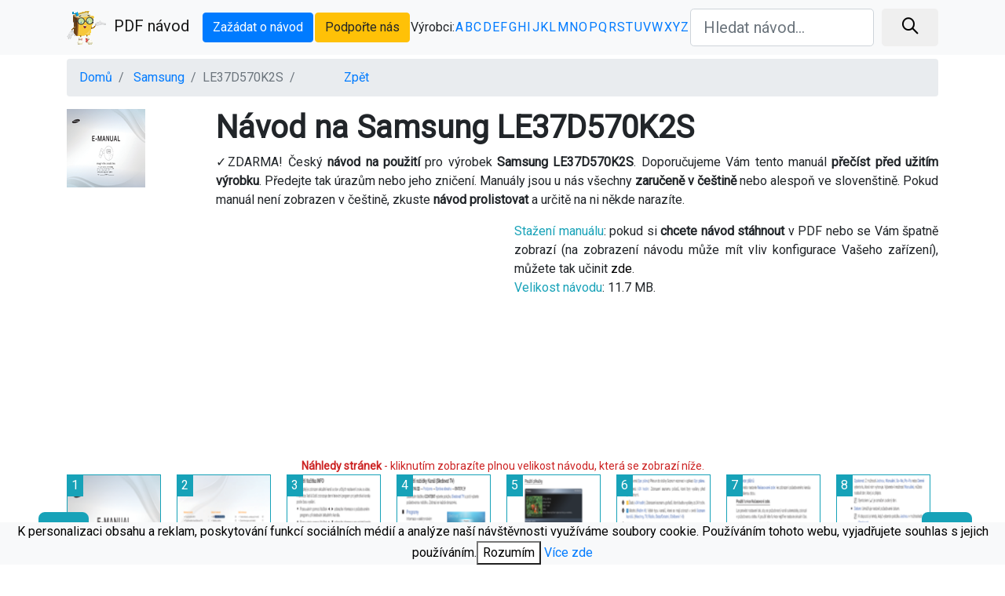

--- FILE ---
content_type: text/html; charset=utf-8
request_url: https://pdfnavod.cz/samsung-le37d570k2s_20467.html
body_size: 9358
content:
<!DOCTYPE html>
<html lang="cs">
    <html>
        <head>
            <meta charset="utf-8">
            <meta name="viewport" content="width=device-width, initial-scale=1, shrink-to-fit=no">
            <title>Návod na Samsung LE37D570K2S - manuál v češtině.</title>
            <meta name="description" content="Český manuál na model LE37D570K2S od výrobce Samsung.">
            <meta name="author" content="PDFnavod.cz">                   
            <link href="https://pdfnavod.cz/vendors/bootstrap/css/bootstrap.min.css" rel="stylesheet">            
            <link href="https://pdfnavod.cz/vendors/font-awesome/css/font-awesome.min.css" rel="stylesheet" type="text/css">
            <link href="https://pdfnavod.cz/vendors/simple-line-icons/css/simple-line-icons.css" rel="stylesheet" type="text/css">
            <link href="https://fonts.googleapis.com/css?family=Roboto" rel="stylesheet">       
            <link href="https://pdfnavod.cz/css/landing-page.min.css" rel="stylesheet">
            <link rel="apple-touch-icon" sizes="57x57" href="https://pdfnavod.cz/img/favicon/apple-icon-57x57.png">
            <link rel="apple-touch-icon" sizes="60x60" href="https://pdfnavod.cz/img/favicon/apple-icon-60x60.png">
            <link rel="apple-touch-icon" sizes="72x72" href="https://pdfnavod.cz/img/favicon/apple-icon-72x72.png">
            <link rel="apple-touch-icon" sizes="76x76" href="https://pdfnavod.cz/img/favicon/apple-icon-76x76.png">
            <link rel="apple-touch-icon" sizes="114x114" href="https://pdfnavod.cz/img/favicon/apple-icon-114x114.png">
            <link rel="apple-touch-icon" sizes="120x120" href="https://pdfnavod.cz/img/favicon/apple-icon-120x120.png">
            <link rel="apple-touch-icon" sizes="144x144" href="https://pdfnavod.cz/img/favicon/apple-icon-144x144.png">
            <link rel="apple-touch-icon" sizes="152x152" href="https://pdfnavod.cz/img/favicon/apple-icon-152x152.png">
            <link rel="apple-touch-icon" sizes="180x180" href="https://pdfnavod.cz/img/favicon/apple-icon-180x180.png">
            <link rel="icon" type="image/png" sizes="192x192"  href="https://pdfnavod.cz/img/favicon/android-icon-192x192.png">
            <link rel="icon" type="image/png" sizes="32x32" href="https://pdfnavod.cz/img/favicon/favicon-32x32.png">
            <link rel="icon" type="image/png" sizes="96x96" href="https://pdfnavod.cz/img/favicon/favicon-96x96.png">
            <link rel="icon" type="image/png" sizes="16x16" href="https://pdfnavod.cz/img/favicon/favicon-16x16.png">
            <link rel="manifest" href="https://pdfnavod.cz/img/favicon/manifest.json">
            <meta name="msapplication-TileColor" content="#ffffff">
            <meta name="msapplication-TileImage" content="https://pdfnavod.cz/img/favicon/ms-icon-144x144.png">
            <meta name="theme-color" content="#ffffff">
                <link rel="stylesheet" href="https://cdnjs.cloudflare.com/ajax/libs/OwlCarousel2/2.3.4/assets/owl.carousel.min.css">
    <link rel="stylesheet" href="https://cdnjs.cloudflare.com/ajax/libs/OwlCarousel2/2.3.4/assets/owl.theme.default.min.css">
    <script src="owlcarousel/jquery.min.js"></script>
    <script src="https://cdnjs.cloudflare.com/ajax/libs/OwlCarousel2/2.3.4/owl.carousel.min.js"></script> 
    
        <link rel="next" href="https://pdfnavod.cz/samsung-le37d570k2s_20467.html?page=2">
        <link rel="canonical" href="https://pdfnavod.cz/samsung-le37d570k2s_20467.html">
                <script async src="//pagead2.googlesyndication.com/pagead/js/adsbygoogle.js"></script>                
                <script>
                    (adsbygoogle = window.adsbygoogle || []).push({
                    google_ad_client: "ca-pub-2257492549244194",
                            enable_page_level_ads: true
                    });
                </script>
                <script async src="https://www.googletagmanager.com/gtag/js?id=UA-90395758-15"></script>
                <script>
                    window.dataLayer = window.dataLayer || [];
                    function gtag(){dataLayer.push(arguments);}
                    gtag('js', new Date());
                    gtag('config', 'UA-90395758-15');
                </script>
           <script async src="https://fundingchoicesmessages.google.com/i/pub-2257492549244194?ers=1" nonce="S4fxPxVemcBpfJaWN2fbhw"></script><script nonce="S4fxPxVemcBpfJaWN2fbhw">(function() {function signalGooglefcPresent() {if (!window.frames['googlefcPresent']) {if (document.body) {const iframe = document.createElement('iframe'); iframe.style = 'width: 0; height: 0; border: none; z-index: -1000; left: -1000px; top: -1000px;'; iframe.style.display = 'none'; iframe.name = 'googlefcPresent'; document.body.appendChild(iframe);} else {setTimeout(signalGooglefcPresent, 0);}}}signalGooglefcPresent();})();</script>
        </head>
        <body>            
            <nav class="navbar navbar-light bg-light static-top">
                <div class="container">
                    <a class="navbar-brand" href="/" title="Domů"><img src="https://pdfnavod.cz/img/ico.png" class="img-fluid" style="padding-right: 10px;" alt="Domů">PDF návod</a>                
                    <a class="btn btn-primary" href="/zazadat-o-navod.html" title="Zažádat o návod, kontakt">Zažádat o návod</a>
                    <a class="btn btn-warning" href="/pomohl-vam-navod.html" rel="nofollow">Podpořte nás</a>
                    Výrobci: 
                    <a href="/vyrobce/a.html" title="Výrobce od písmene A" style="text-decoration: none">A</a>

                    <a href="/vyrobce/b.html" title="Výrobce od písmene B" style="text-decoration: none">B</a>

                    <a href="/vyrobce/c.html" title="Výrobce od písmene C" style="text-decoration: none">C</a>

                    <a href="/vyrobce/d.html" title="Výrobce od písmene D" style="text-decoration: none">D</a>

                    <a href="/vyrobce/e.html" title="Výrobce od písmene E" style="text-decoration: none">E</a>

                    <a href="/vyrobce/f.html" title="Výrobce od písmene F" style="text-decoration: none">F</a>

                    <a href="/vyrobce/g.html" title="Výrobce od písmene G" style="text-decoration: none">G</a>

                    <a href="/vyrobce/h.html" title="Výrobce od písmene H" style="text-decoration: none">H</a>

                    <a href="/vyrobce/i.html" title="Výrobce od písmene I" style="text-decoration: none">I</a>

                    <a href="/vyrobce/j.html" title="Výrobce od písmene J" style="text-decoration: none">J</a>

                    <a href="/vyrobce/k.html" title="Výrobce od písmene K" style="text-decoration: none">K</a>

                    <a href="/vyrobce/l.html" title="Výrobce od písmene L" style="text-decoration: none">L</a>

                    <a href="/vyrobce/m.html" title="Výrobce od písmene M" style="text-decoration: none">M</a>

                    <a href="/vyrobce/n.html" title="Výrobce od písmene N" style="text-decoration: none">N</a>

                    <a href="/vyrobce/o.html" title="Výrobce od písmene O" style="text-decoration: none">O</a>

                    <a href="/vyrobce/p.html" title="Výrobce od písmene P" style="text-decoration: none">P</a>

                    <a href="/vyrobce/q.html" title="Výrobce od písmene Q" style="text-decoration: none">Q</a>

                    <a href="/vyrobce/r.html" title="Výrobce od písmene R" style="text-decoration: none">R</a>

                    <a href="/vyrobce/s.html" title="Výrobce od písmene S" style="text-decoration: none">S</a>

                    <a href="/vyrobce/t.html" title="Výrobce od písmene T" style="text-decoration: none">T</a>

                    <a href="/vyrobce/u.html" title="Výrobce od písmene U" style="text-decoration: none">U</a>

                    <a href="/vyrobce/v.html" title="Výrobce od písmene V" style="text-decoration: none">V</a>

                    <a href="/vyrobce/w.html" title="Výrobce od písmene W" style="text-decoration: none">W</a>

                    <a href="/vyrobce/x.html" title="Výrobce od písmene X" style="text-decoration: none">X</a>

                    <a href="/vyrobce/y.html" title="Výrobce od písmene Y" style="text-decoration: none">Y</a>

                    <a href="/vyrobce/z.html" title="Výrobce od písmene Z" style="text-decoration: none">Z</a>
                            <form action="/search.html" method="GET">
                                <div class="form-row">
                                    <div class="col-12 col-md-9 mb-2 mb-md-0">
                                        <input type="text" name="q" value="" class="form-control form-control-lg" placeholder="Hledat návod...">
                                    </div>
                                    <div class="col-12 col-md-3">
                                        <button type="submit" class="btn btn-block btn-lg btn-default"><i class="icon-magnifier m-auto" style="font-weight: bolder;"></i></button>
                                    </div>
                                </div>
                            </form>
                    </div>
                </nav>   

<style>
        .owl-prev {
            width: 15px;
            height: 100px;
            position: absolute;
            top: 15%;
            margin-left: -20px;
            display: block !important;   
        }

        .owl-next {
            width: 15px;
            height: 100px;
            position: absolute;
            top: 15%;
            right: -10px;
            display: block !important;   
        }
        .owl-prev button, .owl-next button {
            transform : scale(2,2); 

        }        .page-link-prev {
            width: 15px;
            height: 100px;
            position: absolute;
            top: 25%;
            left: 10%; 
            margin-left: 0px;
            display: block !important;   
        }

        .page-link-next {
            width: 15px;
            height: 100px;
            position: absolute;
            top: 25%;
            right: 10%; 
            display: block !important;   
        } 
        .page-link-next button, .page-link-prev button{
            transform : scale(2,2);
        }
    .owl-lazy {
        border: 1px solid #17A2B8;    
    }
    .select-img {
        color: white;
        border: 5px solid #17A2B8;        
    }                

    .PageNumber {        
        background-color: #17A2B8;
        position: absolute;
        display: block !important; 
        z-index: 2 !important;
        padding: 2px 6px 2px 6px; 
        color: white;
    } 
</style> 
<div class="container">  
    <ol class="breadcrumb" style="margin-top: 5px;">
        <li class="breadcrumb-item">
            <a href="/">Domů</a>
        </li>
        <li class="breadcrumb-item">
            <a href="/4/samsung.html">Samsung</a>
        </li>
        <li class="breadcrumb-item active">LE37D570K2S</li>
        <li class="breadcrumb-item">
            <a href="#" style="margin-left: 50px; cursor: pointer;" onclick="history.go( - 1);">Zpět</a>
        </li>
    </ol>
    <div class="row" style="text-align: justify;">
            <div class="col-2">
                    <img class="img-fluid" src="https://pdfnavod.cz/img-thubnail/0/e/a/7/b/samsung-le37d570k2s_thumb.png" alt="Samsung LE37D570K2S">
            </div>
            <div class="col-10">                
                <h1>Návod na Samsung LE37D570K2S</h1>                               
                <p>✓ZDARMA! Český <strong>návod na použití</strong> pro výrobek <strong>Samsung LE37D570K2S</strong>. Doporučujeme Vám tento manuál <strong>přečíst před užitím výrobku</strong>. Předejte tak úrazům nebo jeho zničení. Manuály jsou u nás všechny <strong>zaručeně v češtině</strong> nebo alespoň ve slovenštině. Pokud manuál není zobrazen v češtině, zkuste <strong>návod prolistovat</strong> a určitě na ni někde narazíte.</p>
            </div> 
            <div class="col-6">                   
                <script async src="//pagead2.googlesyndication.com/pagead/js/adsbygoogle.js"></script>
<ins class="adsbygoogle"
     style="display:block; text-align:center;"
     data-ad-layout="in-article"
     data-ad-format="fluid"
     data-ad-client="ca-pub-2257492549244194"
     data-ad-slot="5658335846"></ins>
<script>
     (adsbygoogle = window.adsbygoogle || []).push({});
</script>
            </div>
            <div class="col-6">
                 <p><span class="text-info">Stažení manuálu</span>: pokud si <strong>chcete návod stáhnout</strong> v PDF nebo se Vám špatně zobrazí (na zobrazení návodu může mít vliv konfigurace Vašeho zařízení), můžete tak učinit <a style="color:black;"href="/download.html?id=20467" title="Stažení návodu" rel="nofollow" target="_blank">zde</a>.
                    <br><span class="text-info">Velikost návodu</span>: 11.7 MB.</p>
            </div>
    </div> 
    <div class="row">
        <div class="col-lg-12" style="margin: 10px 0 10px 0;">  
                
        </div>
            <div class="col-lg-12" style="text-align: center; margin-bottom: 5px;">               
                <p style="color: #C22; margin: 0px; font-size: 14px;"><b>Náhledy stránek</b> - kliknutím zobrazíte plnou velikost návodu, která se zobrazí níže.</p>               
                <div class="owl-carousel">     
                        <div style="text-align: center;">
                            <a href="?page=1" title=""> 
                                <div class="PageNumber">1</div>
                                <img class="owl-lazy" data-src="https://pdfnavod.cz/img-thubnail/0/e/a/7/b/samsung-le37d570k2s_1.png" data-image="https://pdfnavod.cz/img-large/0/e/a/7/b/samsung-le37d570k2s_1.png" style="width: 120px; height: 160px;" alt="Samsung LE37D570K2S">
                                <noscript>
                                <img src="https://pdfnavod.cz/img-thubnail/0/e/a/7/b/samsung-le37d570k2s_1.png" style="width: 120px; height: 160px;" alt="Samsung LE37D570K2S">
                                </noscript>
                            </a> 
                        </div>
                        <div style="text-align: center;">
                            <a href="?page=2" title=""> 
                                <div class="PageNumber">2</div>
                                <img class="owl-lazy" data-src="https://pdfnavod.cz/img-thubnail/0/e/a/7/b/samsung-le37d570k2s_2.png" data-image="https://pdfnavod.cz/img-large/0/e/a/7/b/samsung-le37d570k2s_2.png" style="width: 120px; height: 160px;" alt="Samsung LE37D570K2S">
                                <noscript>
                                <img src="https://pdfnavod.cz/img-thubnail/0/e/a/7/b/samsung-le37d570k2s_2.png" style="width: 120px; height: 160px;" alt="Samsung LE37D570K2S">
                                </noscript>
                            </a> 
                        </div>
                        <div style="text-align: center;">
                            <a href="?page=3" title=""> 
                                <div class="PageNumber">3</div>
                                <img class="owl-lazy" data-src="https://pdfnavod.cz/img-thubnail/0/e/a/7/b/samsung-le37d570k2s_3.png" data-image="https://pdfnavod.cz/img-large/0/e/a/7/b/samsung-le37d570k2s_3.png" style="width: 120px; height: 160px;" alt="Samsung LE37D570K2S">
                                <noscript>
                                <img src="https://pdfnavod.cz/img-thubnail/0/e/a/7/b/samsung-le37d570k2s_3.png" style="width: 120px; height: 160px;" alt="Samsung LE37D570K2S">
                                </noscript>
                            </a> 
                        </div>
                        <div style="text-align: center;">
                            <a href="?page=4" title=""> 
                                <div class="PageNumber">4</div>
                                <img class="owl-lazy" data-src="https://pdfnavod.cz/img-thubnail/0/e/a/7/b/samsung-le37d570k2s_4.png" data-image="https://pdfnavod.cz/img-large/0/e/a/7/b/samsung-le37d570k2s_4.png" style="width: 120px; height: 160px;" alt="Samsung LE37D570K2S">
                                <noscript>
                                <img src="https://pdfnavod.cz/img-thubnail/0/e/a/7/b/samsung-le37d570k2s_4.png" style="width: 120px; height: 160px;" alt="Samsung LE37D570K2S">
                                </noscript>
                            </a> 
                        </div>
                        <div style="text-align: center;">
                            <a href="?page=5" title=""> 
                                <div class="PageNumber">5</div>
                                <img class="owl-lazy" data-src="https://pdfnavod.cz/img-thubnail/0/e/a/7/b/samsung-le37d570k2s_5.png" data-image="https://pdfnavod.cz/img-large/0/e/a/7/b/samsung-le37d570k2s_5.png" style="width: 120px; height: 160px;" alt="Samsung LE37D570K2S">
                                <noscript>
                                <img src="https://pdfnavod.cz/img-thubnail/0/e/a/7/b/samsung-le37d570k2s_5.png" style="width: 120px; height: 160px;" alt="Samsung LE37D570K2S">
                                </noscript>
                            </a> 
                        </div>
                        <div style="text-align: center;">
                            <a href="?page=6" title=""> 
                                <div class="PageNumber">6</div>
                                <img class="owl-lazy" data-src="https://pdfnavod.cz/img-thubnail/0/e/a/7/b/samsung-le37d570k2s_6.png" data-image="https://pdfnavod.cz/img-large/0/e/a/7/b/samsung-le37d570k2s_6.png" style="width: 120px; height: 160px;" alt="Samsung LE37D570K2S">
                                <noscript>
                                <img src="https://pdfnavod.cz/img-thubnail/0/e/a/7/b/samsung-le37d570k2s_6.png" style="width: 120px; height: 160px;" alt="Samsung LE37D570K2S">
                                </noscript>
                            </a> 
                        </div>
                        <div style="text-align: center;">
                            <a href="?page=7" title=""> 
                                <div class="PageNumber">7</div>
                                <img class="owl-lazy" data-src="https://pdfnavod.cz/img-thubnail/0/e/a/7/b/samsung-le37d570k2s_7.png" data-image="https://pdfnavod.cz/img-large/0/e/a/7/b/samsung-le37d570k2s_7.png" style="width: 120px; height: 160px;" alt="Samsung LE37D570K2S">
                                <noscript>
                                <img src="https://pdfnavod.cz/img-thubnail/0/e/a/7/b/samsung-le37d570k2s_7.png" style="width: 120px; height: 160px;" alt="Samsung LE37D570K2S">
                                </noscript>
                            </a> 
                        </div>
                        <div style="text-align: center;">
                            <a href="?page=8" title=""> 
                                <div class="PageNumber">8</div>
                                <img class="owl-lazy" data-src="https://pdfnavod.cz/img-thubnail/0/e/a/7/b/samsung-le37d570k2s_8.png" data-image="https://pdfnavod.cz/img-large/0/e/a/7/b/samsung-le37d570k2s_8.png" style="width: 120px; height: 160px;" alt="Samsung LE37D570K2S">
                                <noscript>
                                <img src="https://pdfnavod.cz/img-thubnail/0/e/a/7/b/samsung-le37d570k2s_8.png" style="width: 120px; height: 160px;" alt="Samsung LE37D570K2S">
                                </noscript>
                            </a> 
                        </div>
                        <div style="text-align: center;">
                            <a href="?page=9" title=""> 
                                <div class="PageNumber">9</div>
                                <img class="owl-lazy" data-src="https://pdfnavod.cz/img-thubnail/0/e/a/7/b/samsung-le37d570k2s_9.png" data-image="https://pdfnavod.cz/img-large/0/e/a/7/b/samsung-le37d570k2s_9.png" style="width: 120px; height: 160px;" alt="Samsung LE37D570K2S">
                                <noscript>
                                <img src="https://pdfnavod.cz/img-thubnail/0/e/a/7/b/samsung-le37d570k2s_9.png" style="width: 120px; height: 160px;" alt="Samsung LE37D570K2S">
                                </noscript>
                            </a> 
                        </div>
                        <div style="text-align: center;">
                            <a href="?page=10" title=""> 
                                <div class="PageNumber">10</div>
                                <img class="owl-lazy" data-src="https://pdfnavod.cz/img-thubnail/0/e/a/7/b/samsung-le37d570k2s_10.png" data-image="https://pdfnavod.cz/img-large/0/e/a/7/b/samsung-le37d570k2s_10.png" style="width: 120px; height: 160px;" alt="Samsung LE37D570K2S">
                                <noscript>
                                <img src="https://pdfnavod.cz/img-thubnail/0/e/a/7/b/samsung-le37d570k2s_10.png" style="width: 120px; height: 160px;" alt="Samsung LE37D570K2S">
                                </noscript>
                            </a> 
                        </div>
                        <div style="text-align: center;">
                            <a href="?page=11" title=""> 
                                <div class="PageNumber">11</div>
                                <img class="owl-lazy" data-src="https://pdfnavod.cz/img-thubnail/0/e/a/7/b/samsung-le37d570k2s_11.png" data-image="https://pdfnavod.cz/img-large/0/e/a/7/b/samsung-le37d570k2s_11.png" style="width: 120px; height: 160px;" alt="Samsung LE37D570K2S">
                                <noscript>
                                <img src="https://pdfnavod.cz/img-thubnail/0/e/a/7/b/samsung-le37d570k2s_11.png" style="width: 120px; height: 160px;" alt="Samsung LE37D570K2S">
                                </noscript>
                            </a> 
                        </div>
                        <div style="text-align: center;">
                            <a href="?page=12" title=""> 
                                <div class="PageNumber">12</div>
                                <img class="owl-lazy" data-src="https://pdfnavod.cz/img-thubnail/0/e/a/7/b/samsung-le37d570k2s_12.png" data-image="https://pdfnavod.cz/img-large/0/e/a/7/b/samsung-le37d570k2s_12.png" style="width: 120px; height: 160px;" alt="Samsung LE37D570K2S">
                                <noscript>
                                <img src="https://pdfnavod.cz/img-thubnail/0/e/a/7/b/samsung-le37d570k2s_12.png" style="width: 120px; height: 160px;" alt="Samsung LE37D570K2S">
                                </noscript>
                            </a> 
                        </div>
                        <div style="text-align: center;">
                            <a href="?page=13" title=""> 
                                <div class="PageNumber">13</div>
                                <img class="owl-lazy" data-src="https://pdfnavod.cz/img-thubnail/0/e/a/7/b/samsung-le37d570k2s_13.png" data-image="https://pdfnavod.cz/img-large/0/e/a/7/b/samsung-le37d570k2s_13.png" style="width: 120px; height: 160px;" alt="Samsung LE37D570K2S">
                                <noscript>
                                <img src="https://pdfnavod.cz/img-thubnail/0/e/a/7/b/samsung-le37d570k2s_13.png" style="width: 120px; height: 160px;" alt="Samsung LE37D570K2S">
                                </noscript>
                            </a> 
                        </div>
                        <div style="text-align: center;">
                            <a href="?page=14" title=""> 
                                <div class="PageNumber">14</div>
                                <img class="owl-lazy" data-src="https://pdfnavod.cz/img-thubnail/0/e/a/7/b/samsung-le37d570k2s_14.png" data-image="https://pdfnavod.cz/img-large/0/e/a/7/b/samsung-le37d570k2s_14.png" style="width: 120px; height: 160px;" alt="Samsung LE37D570K2S">
                                <noscript>
                                <img src="https://pdfnavod.cz/img-thubnail/0/e/a/7/b/samsung-le37d570k2s_14.png" style="width: 120px; height: 160px;" alt="Samsung LE37D570K2S">
                                </noscript>
                            </a> 
                        </div>
                        <div style="text-align: center;">
                            <a href="?page=15" title=""> 
                                <div class="PageNumber">15</div>
                                <img class="owl-lazy" data-src="https://pdfnavod.cz/img-thubnail/0/e/a/7/b/samsung-le37d570k2s_15.png" data-image="https://pdfnavod.cz/img-large/0/e/a/7/b/samsung-le37d570k2s_15.png" style="width: 120px; height: 160px;" alt="Samsung LE37D570K2S">
                                <noscript>
                                <img src="https://pdfnavod.cz/img-thubnail/0/e/a/7/b/samsung-le37d570k2s_15.png" style="width: 120px; height: 160px;" alt="Samsung LE37D570K2S">
                                </noscript>
                            </a> 
                        </div>
                        <div style="text-align: center;">
                            <a href="?page=16" title=""> 
                                <div class="PageNumber">16</div>
                                <img class="owl-lazy" data-src="https://pdfnavod.cz/img-thubnail/0/e/a/7/b/samsung-le37d570k2s_16.png" data-image="https://pdfnavod.cz/img-large/0/e/a/7/b/samsung-le37d570k2s_16.png" style="width: 120px; height: 160px;" alt="Samsung LE37D570K2S">
                                <noscript>
                                <img src="https://pdfnavod.cz/img-thubnail/0/e/a/7/b/samsung-le37d570k2s_16.png" style="width: 120px; height: 160px;" alt="Samsung LE37D570K2S">
                                </noscript>
                            </a> 
                        </div>
                        <div style="text-align: center;">
                            <a href="?page=17" title=""> 
                                <div class="PageNumber">17</div>
                                <img class="owl-lazy" data-src="https://pdfnavod.cz/img-thubnail/0/e/a/7/b/samsung-le37d570k2s_17.png" data-image="https://pdfnavod.cz/img-large/0/e/a/7/b/samsung-le37d570k2s_17.png" style="width: 120px; height: 160px;" alt="Samsung LE37D570K2S">
                                <noscript>
                                <img src="https://pdfnavod.cz/img-thubnail/0/e/a/7/b/samsung-le37d570k2s_17.png" style="width: 120px; height: 160px;" alt="Samsung LE37D570K2S">
                                </noscript>
                            </a> 
                        </div>
                        <div style="text-align: center;">
                            <a href="?page=18" title=""> 
                                <div class="PageNumber">18</div>
                                <img class="owl-lazy" data-src="https://pdfnavod.cz/img-thubnail/0/e/a/7/b/samsung-le37d570k2s_18.png" data-image="https://pdfnavod.cz/img-large/0/e/a/7/b/samsung-le37d570k2s_18.png" style="width: 120px; height: 160px;" alt="Samsung LE37D570K2S">
                                <noscript>
                                <img src="https://pdfnavod.cz/img-thubnail/0/e/a/7/b/samsung-le37d570k2s_18.png" style="width: 120px; height: 160px;" alt="Samsung LE37D570K2S">
                                </noscript>
                            </a> 
                        </div>
                        <div style="text-align: center;">
                            <a href="?page=19" title=""> 
                                <div class="PageNumber">19</div>
                                <img class="owl-lazy" data-src="https://pdfnavod.cz/img-thubnail/0/e/a/7/b/samsung-le37d570k2s_19.png" data-image="https://pdfnavod.cz/img-large/0/e/a/7/b/samsung-le37d570k2s_19.png" style="width: 120px; height: 160px;" alt="Samsung LE37D570K2S">
                                <noscript>
                                <img src="https://pdfnavod.cz/img-thubnail/0/e/a/7/b/samsung-le37d570k2s_19.png" style="width: 120px; height: 160px;" alt="Samsung LE37D570K2S">
                                </noscript>
                            </a> 
                        </div>
                        <div style="text-align: center;">
                            <a href="?page=20" title=""> 
                                <div class="PageNumber">20</div>
                                <img class="owl-lazy" data-src="https://pdfnavod.cz/img-thubnail/0/e/a/7/b/samsung-le37d570k2s_20.png" data-image="https://pdfnavod.cz/img-large/0/e/a/7/b/samsung-le37d570k2s_20.png" style="width: 120px; height: 160px;" alt="Samsung LE37D570K2S">
                                <noscript>
                                <img src="https://pdfnavod.cz/img-thubnail/0/e/a/7/b/samsung-le37d570k2s_20.png" style="width: 120px; height: 160px;" alt="Samsung LE37D570K2S">
                                </noscript>
                            </a> 
                        </div>
                        <div style="text-align: center;">
                            <a href="?page=21" title=""> 
                                <div class="PageNumber">21</div>
                                <img class="owl-lazy" data-src="https://pdfnavod.cz/img-thubnail/0/e/a/7/b/samsung-le37d570k2s_21.png" data-image="https://pdfnavod.cz/img-large/0/e/a/7/b/samsung-le37d570k2s_21.png" style="width: 120px; height: 160px;" alt="Samsung LE37D570K2S">
                                <noscript>
                                <img src="https://pdfnavod.cz/img-thubnail/0/e/a/7/b/samsung-le37d570k2s_21.png" style="width: 120px; height: 160px;" alt="Samsung LE37D570K2S">
                                </noscript>
                            </a> 
                        </div>
                        <div style="text-align: center;">
                            <a href="?page=22" title=""> 
                                <div class="PageNumber">22</div>
                                <img class="owl-lazy" data-src="https://pdfnavod.cz/img-thubnail/0/e/a/7/b/samsung-le37d570k2s_22.png" data-image="https://pdfnavod.cz/img-large/0/e/a/7/b/samsung-le37d570k2s_22.png" style="width: 120px; height: 160px;" alt="Samsung LE37D570K2S">
                                <noscript>
                                <img src="https://pdfnavod.cz/img-thubnail/0/e/a/7/b/samsung-le37d570k2s_22.png" style="width: 120px; height: 160px;" alt="Samsung LE37D570K2S">
                                </noscript>
                            </a> 
                        </div>
                        <div style="text-align: center;">
                            <a href="?page=23" title=""> 
                                <div class="PageNumber">23</div>
                                <img class="owl-lazy" data-src="https://pdfnavod.cz/img-thubnail/0/e/a/7/b/samsung-le37d570k2s_23.png" data-image="https://pdfnavod.cz/img-large/0/e/a/7/b/samsung-le37d570k2s_23.png" style="width: 120px; height: 160px;" alt="Samsung LE37D570K2S">
                                <noscript>
                                <img src="https://pdfnavod.cz/img-thubnail/0/e/a/7/b/samsung-le37d570k2s_23.png" style="width: 120px; height: 160px;" alt="Samsung LE37D570K2S">
                                </noscript>
                            </a> 
                        </div>
                        <div style="text-align: center;">
                            <a href="?page=24" title=""> 
                                <div class="PageNumber">24</div>
                                <img class="owl-lazy" data-src="https://pdfnavod.cz/img-thubnail/0/e/a/7/b/samsung-le37d570k2s_24.png" data-image="https://pdfnavod.cz/img-large/0/e/a/7/b/samsung-le37d570k2s_24.png" style="width: 120px; height: 160px;" alt="Samsung LE37D570K2S">
                                <noscript>
                                <img src="https://pdfnavod.cz/img-thubnail/0/e/a/7/b/samsung-le37d570k2s_24.png" style="width: 120px; height: 160px;" alt="Samsung LE37D570K2S">
                                </noscript>
                            </a> 
                        </div>
                        <div style="text-align: center;">
                            <a href="?page=25" title=""> 
                                <div class="PageNumber">25</div>
                                <img class="owl-lazy" data-src="https://pdfnavod.cz/img-thubnail/0/e/a/7/b/samsung-le37d570k2s_25.png" data-image="https://pdfnavod.cz/img-large/0/e/a/7/b/samsung-le37d570k2s_25.png" style="width: 120px; height: 160px;" alt="Samsung LE37D570K2S">
                                <noscript>
                                <img src="https://pdfnavod.cz/img-thubnail/0/e/a/7/b/samsung-le37d570k2s_25.png" style="width: 120px; height: 160px;" alt="Samsung LE37D570K2S">
                                </noscript>
                            </a> 
                        </div>
                        <div style="text-align: center;">
                            <a href="?page=26" title=""> 
                                <div class="PageNumber">26</div>
                                <img class="owl-lazy" data-src="https://pdfnavod.cz/img-thubnail/0/e/a/7/b/samsung-le37d570k2s_26.png" data-image="https://pdfnavod.cz/img-large/0/e/a/7/b/samsung-le37d570k2s_26.png" style="width: 120px; height: 160px;" alt="Samsung LE37D570K2S">
                                <noscript>
                                <img src="https://pdfnavod.cz/img-thubnail/0/e/a/7/b/samsung-le37d570k2s_26.png" style="width: 120px; height: 160px;" alt="Samsung LE37D570K2S">
                                </noscript>
                            </a> 
                        </div>
                        <div style="text-align: center;">
                            <a href="?page=27" title=""> 
                                <div class="PageNumber">27</div>
                                <img class="owl-lazy" data-src="https://pdfnavod.cz/img-thubnail/0/e/a/7/b/samsung-le37d570k2s_27.png" data-image="https://pdfnavod.cz/img-large/0/e/a/7/b/samsung-le37d570k2s_27.png" style="width: 120px; height: 160px;" alt="Samsung LE37D570K2S">
                                <noscript>
                                <img src="https://pdfnavod.cz/img-thubnail/0/e/a/7/b/samsung-le37d570k2s_27.png" style="width: 120px; height: 160px;" alt="Samsung LE37D570K2S">
                                </noscript>
                            </a> 
                        </div>
                        <div style="text-align: center;">
                            <a href="?page=28" title=""> 
                                <div class="PageNumber">28</div>
                                <img class="owl-lazy" data-src="https://pdfnavod.cz/img-thubnail/0/e/a/7/b/samsung-le37d570k2s_28.png" data-image="https://pdfnavod.cz/img-large/0/e/a/7/b/samsung-le37d570k2s_28.png" style="width: 120px; height: 160px;" alt="Samsung LE37D570K2S">
                                <noscript>
                                <img src="https://pdfnavod.cz/img-thubnail/0/e/a/7/b/samsung-le37d570k2s_28.png" style="width: 120px; height: 160px;" alt="Samsung LE37D570K2S">
                                </noscript>
                            </a> 
                        </div>
                        <div style="text-align: center;">
                            <a href="?page=29" title=""> 
                                <div class="PageNumber">29</div>
                                <img class="owl-lazy" data-src="https://pdfnavod.cz/img-thubnail/0/e/a/7/b/samsung-le37d570k2s_29.png" data-image="https://pdfnavod.cz/img-large/0/e/a/7/b/samsung-le37d570k2s_29.png" style="width: 120px; height: 160px;" alt="Samsung LE37D570K2S">
                                <noscript>
                                <img src="https://pdfnavod.cz/img-thubnail/0/e/a/7/b/samsung-le37d570k2s_29.png" style="width: 120px; height: 160px;" alt="Samsung LE37D570K2S">
                                </noscript>
                            </a> 
                        </div>
                        <div style="text-align: center;">
                            <a href="?page=30" title=""> 
                                <div class="PageNumber">30</div>
                                <img class="owl-lazy" data-src="https://pdfnavod.cz/img-thubnail/0/e/a/7/b/samsung-le37d570k2s_30.png" data-image="https://pdfnavod.cz/img-large/0/e/a/7/b/samsung-le37d570k2s_30.png" style="width: 120px; height: 160px;" alt="Samsung LE37D570K2S">
                                <noscript>
                                <img src="https://pdfnavod.cz/img-thubnail/0/e/a/7/b/samsung-le37d570k2s_30.png" style="width: 120px; height: 160px;" alt="Samsung LE37D570K2S">
                                </noscript>
                            </a> 
                        </div>
                        <div style="text-align: center;">
                            <a href="?page=31" title=""> 
                                <div class="PageNumber">31</div>
                                <img class="owl-lazy" data-src="https://pdfnavod.cz/img-thubnail/0/e/a/7/b/samsung-le37d570k2s_31.png" data-image="https://pdfnavod.cz/img-large/0/e/a/7/b/samsung-le37d570k2s_31.png" style="width: 120px; height: 160px;" alt="Samsung LE37D570K2S">
                                <noscript>
                                <img src="https://pdfnavod.cz/img-thubnail/0/e/a/7/b/samsung-le37d570k2s_31.png" style="width: 120px; height: 160px;" alt="Samsung LE37D570K2S">
                                </noscript>
                            </a> 
                        </div>
                        <div style="text-align: center;">
                            <a href="?page=32" title=""> 
                                <div class="PageNumber">32</div>
                                <img class="owl-lazy" data-src="https://pdfnavod.cz/img-thubnail/0/e/a/7/b/samsung-le37d570k2s_32.png" data-image="https://pdfnavod.cz/img-large/0/e/a/7/b/samsung-le37d570k2s_32.png" style="width: 120px; height: 160px;" alt="Samsung LE37D570K2S">
                                <noscript>
                                <img src="https://pdfnavod.cz/img-thubnail/0/e/a/7/b/samsung-le37d570k2s_32.png" style="width: 120px; height: 160px;" alt="Samsung LE37D570K2S">
                                </noscript>
                            </a> 
                        </div>
                        <div style="text-align: center;">
                            <a href="?page=33" title=""> 
                                <div class="PageNumber">33</div>
                                <img class="owl-lazy" data-src="https://pdfnavod.cz/img-thubnail/0/e/a/7/b/samsung-le37d570k2s_33.png" data-image="https://pdfnavod.cz/img-large/0/e/a/7/b/samsung-le37d570k2s_33.png" style="width: 120px; height: 160px;" alt="Samsung LE37D570K2S">
                                <noscript>
                                <img src="https://pdfnavod.cz/img-thubnail/0/e/a/7/b/samsung-le37d570k2s_33.png" style="width: 120px; height: 160px;" alt="Samsung LE37D570K2S">
                                </noscript>
                            </a> 
                        </div>
                        <div style="text-align: center;">
                            <a href="?page=34" title=""> 
                                <div class="PageNumber">34</div>
                                <img class="owl-lazy" data-src="https://pdfnavod.cz/img-thubnail/0/e/a/7/b/samsung-le37d570k2s_34.png" data-image="https://pdfnavod.cz/img-large/0/e/a/7/b/samsung-le37d570k2s_34.png" style="width: 120px; height: 160px;" alt="Samsung LE37D570K2S">
                                <noscript>
                                <img src="https://pdfnavod.cz/img-thubnail/0/e/a/7/b/samsung-le37d570k2s_34.png" style="width: 120px; height: 160px;" alt="Samsung LE37D570K2S">
                                </noscript>
                            </a> 
                        </div>
                        <div style="text-align: center;">
                            <a href="?page=35" title=""> 
                                <div class="PageNumber">35</div>
                                <img class="owl-lazy" data-src="https://pdfnavod.cz/img-thubnail/0/e/a/7/b/samsung-le37d570k2s_35.png" data-image="https://pdfnavod.cz/img-large/0/e/a/7/b/samsung-le37d570k2s_35.png" style="width: 120px; height: 160px;" alt="Samsung LE37D570K2S">
                                <noscript>
                                <img src="https://pdfnavod.cz/img-thubnail/0/e/a/7/b/samsung-le37d570k2s_35.png" style="width: 120px; height: 160px;" alt="Samsung LE37D570K2S">
                                </noscript>
                            </a> 
                        </div>
                        <div style="text-align: center;">
                            <a href="?page=36" title=""> 
                                <div class="PageNumber">36</div>
                                <img class="owl-lazy" data-src="https://pdfnavod.cz/img-thubnail/0/e/a/7/b/samsung-le37d570k2s_36.png" data-image="https://pdfnavod.cz/img-large/0/e/a/7/b/samsung-le37d570k2s_36.png" style="width: 120px; height: 160px;" alt="Samsung LE37D570K2S">
                                <noscript>
                                <img src="https://pdfnavod.cz/img-thubnail/0/e/a/7/b/samsung-le37d570k2s_36.png" style="width: 120px; height: 160px;" alt="Samsung LE37D570K2S">
                                </noscript>
                            </a> 
                        </div>
                        <div style="text-align: center;">
                            <a href="?page=37" title=""> 
                                <div class="PageNumber">37</div>
                                <img class="owl-lazy" data-src="https://pdfnavod.cz/img-thubnail/0/e/a/7/b/samsung-le37d570k2s_37.png" data-image="https://pdfnavod.cz/img-large/0/e/a/7/b/samsung-le37d570k2s_37.png" style="width: 120px; height: 160px;" alt="Samsung LE37D570K2S">
                                <noscript>
                                <img src="https://pdfnavod.cz/img-thubnail/0/e/a/7/b/samsung-le37d570k2s_37.png" style="width: 120px; height: 160px;" alt="Samsung LE37D570K2S">
                                </noscript>
                            </a> 
                        </div>
                        <div style="text-align: center;">
                            <a href="?page=38" title=""> 
                                <div class="PageNumber">38</div>
                                <img class="owl-lazy" data-src="https://pdfnavod.cz/img-thubnail/0/e/a/7/b/samsung-le37d570k2s_38.png" data-image="https://pdfnavod.cz/img-large/0/e/a/7/b/samsung-le37d570k2s_38.png" style="width: 120px; height: 160px;" alt="Samsung LE37D570K2S">
                                <noscript>
                                <img src="https://pdfnavod.cz/img-thubnail/0/e/a/7/b/samsung-le37d570k2s_38.png" style="width: 120px; height: 160px;" alt="Samsung LE37D570K2S">
                                </noscript>
                            </a> 
                        </div>
                        <div style="text-align: center;">
                            <a href="?page=39" title=""> 
                                <div class="PageNumber">39</div>
                                <img class="owl-lazy" data-src="https://pdfnavod.cz/img-thubnail/0/e/a/7/b/samsung-le37d570k2s_39.png" data-image="https://pdfnavod.cz/img-large/0/e/a/7/b/samsung-le37d570k2s_39.png" style="width: 120px; height: 160px;" alt="Samsung LE37D570K2S">
                                <noscript>
                                <img src="https://pdfnavod.cz/img-thubnail/0/e/a/7/b/samsung-le37d570k2s_39.png" style="width: 120px; height: 160px;" alt="Samsung LE37D570K2S">
                                </noscript>
                            </a> 
                        </div>
                        <div style="text-align: center;">
                            <a href="?page=40" title=""> 
                                <div class="PageNumber">40</div>
                                <img class="owl-lazy" data-src="https://pdfnavod.cz/img-thubnail/0/e/a/7/b/samsung-le37d570k2s_40.png" data-image="https://pdfnavod.cz/img-large/0/e/a/7/b/samsung-le37d570k2s_40.png" style="width: 120px; height: 160px;" alt="Samsung LE37D570K2S">
                                <noscript>
                                <img src="https://pdfnavod.cz/img-thubnail/0/e/a/7/b/samsung-le37d570k2s_40.png" style="width: 120px; height: 160px;" alt="Samsung LE37D570K2S">
                                </noscript>
                            </a> 
                        </div>
                        <div style="text-align: center;">
                            <a href="?page=41" title=""> 
                                <div class="PageNumber">41</div>
                                <img class="owl-lazy" data-src="https://pdfnavod.cz/img-thubnail/0/e/a/7/b/samsung-le37d570k2s_41.png" data-image="https://pdfnavod.cz/img-large/0/e/a/7/b/samsung-le37d570k2s_41.png" style="width: 120px; height: 160px;" alt="Samsung LE37D570K2S">
                                <noscript>
                                <img src="https://pdfnavod.cz/img-thubnail/0/e/a/7/b/samsung-le37d570k2s_41.png" style="width: 120px; height: 160px;" alt="Samsung LE37D570K2S">
                                </noscript>
                            </a> 
                        </div>
                        <div style="text-align: center;">
                            <a href="?page=42" title=""> 
                                <div class="PageNumber">42</div>
                                <img class="owl-lazy" data-src="https://pdfnavod.cz/img-thubnail/0/e/a/7/b/samsung-le37d570k2s_42.png" data-image="https://pdfnavod.cz/img-large/0/e/a/7/b/samsung-le37d570k2s_42.png" style="width: 120px; height: 160px;" alt="Samsung LE37D570K2S">
                                <noscript>
                                <img src="https://pdfnavod.cz/img-thubnail/0/e/a/7/b/samsung-le37d570k2s_42.png" style="width: 120px; height: 160px;" alt="Samsung LE37D570K2S">
                                </noscript>
                            </a> 
                        </div>
                        <div style="text-align: center;">
                            <a href="?page=43" title=""> 
                                <div class="PageNumber">43</div>
                                <img class="owl-lazy" data-src="https://pdfnavod.cz/img-thubnail/0/e/a/7/b/samsung-le37d570k2s_43.png" data-image="https://pdfnavod.cz/img-large/0/e/a/7/b/samsung-le37d570k2s_43.png" style="width: 120px; height: 160px;" alt="Samsung LE37D570K2S">
                                <noscript>
                                <img src="https://pdfnavod.cz/img-thubnail/0/e/a/7/b/samsung-le37d570k2s_43.png" style="width: 120px; height: 160px;" alt="Samsung LE37D570K2S">
                                </noscript>
                            </a> 
                        </div>
                        <div style="text-align: center;">
                            <a href="?page=44" title=""> 
                                <div class="PageNumber">44</div>
                                <img class="owl-lazy" data-src="https://pdfnavod.cz/img-thubnail/0/e/a/7/b/samsung-le37d570k2s_44.png" data-image="https://pdfnavod.cz/img-large/0/e/a/7/b/samsung-le37d570k2s_44.png" style="width: 120px; height: 160px;" alt="Samsung LE37D570K2S">
                                <noscript>
                                <img src="https://pdfnavod.cz/img-thubnail/0/e/a/7/b/samsung-le37d570k2s_44.png" style="width: 120px; height: 160px;" alt="Samsung LE37D570K2S">
                                </noscript>
                            </a> 
                        </div>
                        <div style="text-align: center;">
                            <a href="?page=45" title=""> 
                                <div class="PageNumber">45</div>
                                <img class="owl-lazy" data-src="https://pdfnavod.cz/img-thubnail/0/e/a/7/b/samsung-le37d570k2s_45.png" data-image="https://pdfnavod.cz/img-large/0/e/a/7/b/samsung-le37d570k2s_45.png" style="width: 120px; height: 160px;" alt="Samsung LE37D570K2S">
                                <noscript>
                                <img src="https://pdfnavod.cz/img-thubnail/0/e/a/7/b/samsung-le37d570k2s_45.png" style="width: 120px; height: 160px;" alt="Samsung LE37D570K2S">
                                </noscript>
                            </a> 
                        </div>
                        <div style="text-align: center;">
                            <a href="?page=46" title=""> 
                                <div class="PageNumber">46</div>
                                <img class="owl-lazy" data-src="https://pdfnavod.cz/img-thubnail/0/e/a/7/b/samsung-le37d570k2s_46.png" data-image="https://pdfnavod.cz/img-large/0/e/a/7/b/samsung-le37d570k2s_46.png" style="width: 120px; height: 160px;" alt="Samsung LE37D570K2S">
                                <noscript>
                                <img src="https://pdfnavod.cz/img-thubnail/0/e/a/7/b/samsung-le37d570k2s_46.png" style="width: 120px; height: 160px;" alt="Samsung LE37D570K2S">
                                </noscript>
                            </a> 
                        </div>
                        <div style="text-align: center;">
                            <a href="?page=47" title=""> 
                                <div class="PageNumber">47</div>
                                <img class="owl-lazy" data-src="https://pdfnavod.cz/img-thubnail/0/e/a/7/b/samsung-le37d570k2s_47.png" data-image="https://pdfnavod.cz/img-large/0/e/a/7/b/samsung-le37d570k2s_47.png" style="width: 120px; height: 160px;" alt="Samsung LE37D570K2S">
                                <noscript>
                                <img src="https://pdfnavod.cz/img-thubnail/0/e/a/7/b/samsung-le37d570k2s_47.png" style="width: 120px; height: 160px;" alt="Samsung LE37D570K2S">
                                </noscript>
                            </a> 
                        </div>
                        <div style="text-align: center;">
                            <a href="?page=48" title=""> 
                                <div class="PageNumber">48</div>
                                <img class="owl-lazy" data-src="https://pdfnavod.cz/img-thubnail/0/e/a/7/b/samsung-le37d570k2s_48.png" data-image="https://pdfnavod.cz/img-large/0/e/a/7/b/samsung-le37d570k2s_48.png" style="width: 120px; height: 160px;" alt="Samsung LE37D570K2S">
                                <noscript>
                                <img src="https://pdfnavod.cz/img-thubnail/0/e/a/7/b/samsung-le37d570k2s_48.png" style="width: 120px; height: 160px;" alt="Samsung LE37D570K2S">
                                </noscript>
                            </a> 
                        </div>
                        <div style="text-align: center;">
                            <a href="?page=49" title=""> 
                                <div class="PageNumber">49</div>
                                <img class="owl-lazy" data-src="https://pdfnavod.cz/img-thubnail/0/e/a/7/b/samsung-le37d570k2s_49.png" data-image="https://pdfnavod.cz/img-large/0/e/a/7/b/samsung-le37d570k2s_49.png" style="width: 120px; height: 160px;" alt="Samsung LE37D570K2S">
                                <noscript>
                                <img src="https://pdfnavod.cz/img-thubnail/0/e/a/7/b/samsung-le37d570k2s_49.png" style="width: 120px; height: 160px;" alt="Samsung LE37D570K2S">
                                </noscript>
                            </a> 
                        </div>
                        <div style="text-align: center;">
                            <a href="?page=50" title=""> 
                                <div class="PageNumber">50</div>
                                <img class="owl-lazy" data-src="https://pdfnavod.cz/img-thubnail/0/e/a/7/b/samsung-le37d570k2s_50.png" data-image="https://pdfnavod.cz/img-large/0/e/a/7/b/samsung-le37d570k2s_50.png" style="width: 120px; height: 160px;" alt="Samsung LE37D570K2S">
                                <noscript>
                                <img src="https://pdfnavod.cz/img-thubnail/0/e/a/7/b/samsung-le37d570k2s_50.png" style="width: 120px; height: 160px;" alt="Samsung LE37D570K2S">
                                </noscript>
                            </a> 
                        </div>
                        <div style="text-align: center;">
                            <a href="?page=51" title=""> 
                                <div class="PageNumber">51</div>
                                <img class="owl-lazy" data-src="https://pdfnavod.cz/img-thubnail/0/e/a/7/b/samsung-le37d570k2s_51.png" data-image="https://pdfnavod.cz/img-large/0/e/a/7/b/samsung-le37d570k2s_51.png" style="width: 120px; height: 160px;" alt="Samsung LE37D570K2S">
                                <noscript>
                                <img src="https://pdfnavod.cz/img-thubnail/0/e/a/7/b/samsung-le37d570k2s_51.png" style="width: 120px; height: 160px;" alt="Samsung LE37D570K2S">
                                </noscript>
                            </a> 
                        </div>
                        <div style="text-align: center;">
                            <a href="?page=52" title=""> 
                                <div class="PageNumber">52</div>
                                <img class="owl-lazy" data-src="https://pdfnavod.cz/img-thubnail/0/e/a/7/b/samsung-le37d570k2s_52.png" data-image="https://pdfnavod.cz/img-large/0/e/a/7/b/samsung-le37d570k2s_52.png" style="width: 120px; height: 160px;" alt="Samsung LE37D570K2S">
                                <noscript>
                                <img src="https://pdfnavod.cz/img-thubnail/0/e/a/7/b/samsung-le37d570k2s_52.png" style="width: 120px; height: 160px;" alt="Samsung LE37D570K2S">
                                </noscript>
                            </a> 
                        </div>
                        <div style="text-align: center;">
                            <a href="?page=53" title=""> 
                                <div class="PageNumber">53</div>
                                <img class="owl-lazy" data-src="https://pdfnavod.cz/img-thubnail/0/e/a/7/b/samsung-le37d570k2s_53.png" data-image="https://pdfnavod.cz/img-large/0/e/a/7/b/samsung-le37d570k2s_53.png" style="width: 120px; height: 160px;" alt="Samsung LE37D570K2S">
                                <noscript>
                                <img src="https://pdfnavod.cz/img-thubnail/0/e/a/7/b/samsung-le37d570k2s_53.png" style="width: 120px; height: 160px;" alt="Samsung LE37D570K2S">
                                </noscript>
                            </a> 
                        </div>
                        <div style="text-align: center;">
                            <a href="?page=54" title=""> 
                                <div class="PageNumber">54</div>
                                <img class="owl-lazy" data-src="https://pdfnavod.cz/img-thubnail/0/e/a/7/b/samsung-le37d570k2s_54.png" data-image="https://pdfnavod.cz/img-large/0/e/a/7/b/samsung-le37d570k2s_54.png" style="width: 120px; height: 160px;" alt="Samsung LE37D570K2S">
                                <noscript>
                                <img src="https://pdfnavod.cz/img-thubnail/0/e/a/7/b/samsung-le37d570k2s_54.png" style="width: 120px; height: 160px;" alt="Samsung LE37D570K2S">
                                </noscript>
                            </a> 
                        </div>
                        <div style="text-align: center;">
                            <a href="?page=55" title=""> 
                                <div class="PageNumber">55</div>
                                <img class="owl-lazy" data-src="https://pdfnavod.cz/img-thubnail/0/e/a/7/b/samsung-le37d570k2s_55.png" data-image="https://pdfnavod.cz/img-large/0/e/a/7/b/samsung-le37d570k2s_55.png" style="width: 120px; height: 160px;" alt="Samsung LE37D570K2S">
                                <noscript>
                                <img src="https://pdfnavod.cz/img-thubnail/0/e/a/7/b/samsung-le37d570k2s_55.png" style="width: 120px; height: 160px;" alt="Samsung LE37D570K2S">
                                </noscript>
                            </a> 
                        </div>
                        <div style="text-align: center;">
                            <a href="?page=56" title=""> 
                                <div class="PageNumber">56</div>
                                <img class="owl-lazy" data-src="https://pdfnavod.cz/img-thubnail/0/e/a/7/b/samsung-le37d570k2s_56.png" data-image="https://pdfnavod.cz/img-large/0/e/a/7/b/samsung-le37d570k2s_56.png" style="width: 120px; height: 160px;" alt="Samsung LE37D570K2S">
                                <noscript>
                                <img src="https://pdfnavod.cz/img-thubnail/0/e/a/7/b/samsung-le37d570k2s_56.png" style="width: 120px; height: 160px;" alt="Samsung LE37D570K2S">
                                </noscript>
                            </a> 
                        </div>
                        <div style="text-align: center;">
                            <a href="?page=57" title=""> 
                                <div class="PageNumber">57</div>
                                <img class="owl-lazy" data-src="https://pdfnavod.cz/img-thubnail/0/e/a/7/b/samsung-le37d570k2s_57.png" data-image="https://pdfnavod.cz/img-large/0/e/a/7/b/samsung-le37d570k2s_57.png" style="width: 120px; height: 160px;" alt="Samsung LE37D570K2S">
                                <noscript>
                                <img src="https://pdfnavod.cz/img-thubnail/0/e/a/7/b/samsung-le37d570k2s_57.png" style="width: 120px; height: 160px;" alt="Samsung LE37D570K2S">
                                </noscript>
                            </a> 
                        </div>
                        <div style="text-align: center;">
                            <a href="?page=58" title=""> 
                                <div class="PageNumber">58</div>
                                <img class="owl-lazy" data-src="https://pdfnavod.cz/img-thubnail/0/e/a/7/b/samsung-le37d570k2s_58.png" data-image="https://pdfnavod.cz/img-large/0/e/a/7/b/samsung-le37d570k2s_58.png" style="width: 120px; height: 160px;" alt="Samsung LE37D570K2S">
                                <noscript>
                                <img src="https://pdfnavod.cz/img-thubnail/0/e/a/7/b/samsung-le37d570k2s_58.png" style="width: 120px; height: 160px;" alt="Samsung LE37D570K2S">
                                </noscript>
                            </a> 
                        </div>
                        <div style="text-align: center;">
                            <a href="?page=59" title=""> 
                                <div class="PageNumber">59</div>
                                <img class="owl-lazy" data-src="https://pdfnavod.cz/img-thubnail/0/e/a/7/b/samsung-le37d570k2s_59.png" data-image="https://pdfnavod.cz/img-large/0/e/a/7/b/samsung-le37d570k2s_59.png" style="width: 120px; height: 160px;" alt="Samsung LE37D570K2S">
                                <noscript>
                                <img src="https://pdfnavod.cz/img-thubnail/0/e/a/7/b/samsung-le37d570k2s_59.png" style="width: 120px; height: 160px;" alt="Samsung LE37D570K2S">
                                </noscript>
                            </a> 
                        </div>
                        <div style="text-align: center;">
                            <a href="?page=60" title=""> 
                                <div class="PageNumber">60</div>
                                <img class="owl-lazy" data-src="https://pdfnavod.cz/img-thubnail/0/e/a/7/b/samsung-le37d570k2s_60.png" data-image="https://pdfnavod.cz/img-large/0/e/a/7/b/samsung-le37d570k2s_60.png" style="width: 120px; height: 160px;" alt="Samsung LE37D570K2S">
                                <noscript>
                                <img src="https://pdfnavod.cz/img-thubnail/0/e/a/7/b/samsung-le37d570k2s_60.png" style="width: 120px; height: 160px;" alt="Samsung LE37D570K2S">
                                </noscript>
                            </a> 
                        </div>
                        <div style="text-align: center;">
                            <a href="?page=61" title=""> 
                                <div class="PageNumber">61</div>
                                <img class="owl-lazy" data-src="https://pdfnavod.cz/img-thubnail/0/e/a/7/b/samsung-le37d570k2s_61.png" data-image="https://pdfnavod.cz/img-large/0/e/a/7/b/samsung-le37d570k2s_61.png" style="width: 120px; height: 160px;" alt="Samsung LE37D570K2S">
                                <noscript>
                                <img src="https://pdfnavod.cz/img-thubnail/0/e/a/7/b/samsung-le37d570k2s_61.png" style="width: 120px; height: 160px;" alt="Samsung LE37D570K2S">
                                </noscript>
                            </a> 
                        </div>
                        <div style="text-align: center;">
                            <a href="?page=62" title=""> 
                                <div class="PageNumber">62</div>
                                <img class="owl-lazy" data-src="https://pdfnavod.cz/img-thubnail/0/e/a/7/b/samsung-le37d570k2s_62.png" data-image="https://pdfnavod.cz/img-large/0/e/a/7/b/samsung-le37d570k2s_62.png" style="width: 120px; height: 160px;" alt="Samsung LE37D570K2S">
                                <noscript>
                                <img src="https://pdfnavod.cz/img-thubnail/0/e/a/7/b/samsung-le37d570k2s_62.png" style="width: 120px; height: 160px;" alt="Samsung LE37D570K2S">
                                </noscript>
                            </a> 
                        </div>
                        <div style="text-align: center;">
                            <a href="?page=63" title=""> 
                                <div class="PageNumber">63</div>
                                <img class="owl-lazy" data-src="https://pdfnavod.cz/img-thubnail/0/e/a/7/b/samsung-le37d570k2s_63.png" data-image="https://pdfnavod.cz/img-large/0/e/a/7/b/samsung-le37d570k2s_63.png" style="width: 120px; height: 160px;" alt="Samsung LE37D570K2S">
                                <noscript>
                                <img src="https://pdfnavod.cz/img-thubnail/0/e/a/7/b/samsung-le37d570k2s_63.png" style="width: 120px; height: 160px;" alt="Samsung LE37D570K2S">
                                </noscript>
                            </a> 
                        </div>
                        <div style="text-align: center;">
                            <a href="?page=64" title=""> 
                                <div class="PageNumber">64</div>
                                <img class="owl-lazy" data-src="https://pdfnavod.cz/img-thubnail/0/e/a/7/b/samsung-le37d570k2s_64.png" data-image="https://pdfnavod.cz/img-large/0/e/a/7/b/samsung-le37d570k2s_64.png" style="width: 120px; height: 160px;" alt="Samsung LE37D570K2S">
                                <noscript>
                                <img src="https://pdfnavod.cz/img-thubnail/0/e/a/7/b/samsung-le37d570k2s_64.png" style="width: 120px; height: 160px;" alt="Samsung LE37D570K2S">
                                </noscript>
                            </a> 
                        </div>
                        <div style="text-align: center;">
                            <a href="?page=65" title=""> 
                                <div class="PageNumber">65</div>
                                <img class="owl-lazy" data-src="https://pdfnavod.cz/img-thubnail/0/e/a/7/b/samsung-le37d570k2s_65.png" data-image="https://pdfnavod.cz/img-large/0/e/a/7/b/samsung-le37d570k2s_65.png" style="width: 120px; height: 160px;" alt="Samsung LE37D570K2S">
                                <noscript>
                                <img src="https://pdfnavod.cz/img-thubnail/0/e/a/7/b/samsung-le37d570k2s_65.png" style="width: 120px; height: 160px;" alt="Samsung LE37D570K2S">
                                </noscript>
                            </a> 
                        </div>
                        <div style="text-align: center;">
                            <a href="?page=66" title=""> 
                                <div class="PageNumber">66</div>
                                <img class="owl-lazy" data-src="https://pdfnavod.cz/img-thubnail/0/e/a/7/b/samsung-le37d570k2s_66.png" data-image="https://pdfnavod.cz/img-large/0/e/a/7/b/samsung-le37d570k2s_66.png" style="width: 120px; height: 160px;" alt="Samsung LE37D570K2S">
                                <noscript>
                                <img src="https://pdfnavod.cz/img-thubnail/0/e/a/7/b/samsung-le37d570k2s_66.png" style="width: 120px; height: 160px;" alt="Samsung LE37D570K2S">
                                </noscript>
                            </a> 
                        </div>
                        <div style="text-align: center;">
                            <a href="?page=67" title=""> 
                                <div class="PageNumber">67</div>
                                <img class="owl-lazy" data-src="https://pdfnavod.cz/img-thubnail/0/e/a/7/b/samsung-le37d570k2s_67.png" data-image="https://pdfnavod.cz/img-large/0/e/a/7/b/samsung-le37d570k2s_67.png" style="width: 120px; height: 160px;" alt="Samsung LE37D570K2S">
                                <noscript>
                                <img src="https://pdfnavod.cz/img-thubnail/0/e/a/7/b/samsung-le37d570k2s_67.png" style="width: 120px; height: 160px;" alt="Samsung LE37D570K2S">
                                </noscript>
                            </a> 
                        </div>
                        <div style="text-align: center;">
                            <a href="?page=68" title=""> 
                                <div class="PageNumber">68</div>
                                <img class="owl-lazy" data-src="https://pdfnavod.cz/img-thubnail/0/e/a/7/b/samsung-le37d570k2s_68.png" data-image="https://pdfnavod.cz/img-large/0/e/a/7/b/samsung-le37d570k2s_68.png" style="width: 120px; height: 160px;" alt="Samsung LE37D570K2S">
                                <noscript>
                                <img src="https://pdfnavod.cz/img-thubnail/0/e/a/7/b/samsung-le37d570k2s_68.png" style="width: 120px; height: 160px;" alt="Samsung LE37D570K2S">
                                </noscript>
                            </a> 
                        </div>
                        <div style="text-align: center;">
                            <a href="?page=69" title=""> 
                                <div class="PageNumber">69</div>
                                <img class="owl-lazy" data-src="https://pdfnavod.cz/img-thubnail/0/e/a/7/b/samsung-le37d570k2s_69.png" data-image="https://pdfnavod.cz/img-large/0/e/a/7/b/samsung-le37d570k2s_69.png" style="width: 120px; height: 160px;" alt="Samsung LE37D570K2S">
                                <noscript>
                                <img src="https://pdfnavod.cz/img-thubnail/0/e/a/7/b/samsung-le37d570k2s_69.png" style="width: 120px; height: 160px;" alt="Samsung LE37D570K2S">
                                </noscript>
                            </a> 
                        </div>
                        <div style="text-align: center;">
                            <a href="?page=70" title=""> 
                                <div class="PageNumber">70</div>
                                <img class="owl-lazy" data-src="https://pdfnavod.cz/img-thubnail/0/e/a/7/b/samsung-le37d570k2s_70.png" data-image="https://pdfnavod.cz/img-large/0/e/a/7/b/samsung-le37d570k2s_70.png" style="width: 120px; height: 160px;" alt="Samsung LE37D570K2S">
                                <noscript>
                                <img src="https://pdfnavod.cz/img-thubnail/0/e/a/7/b/samsung-le37d570k2s_70.png" style="width: 120px; height: 160px;" alt="Samsung LE37D570K2S">
                                </noscript>
                            </a> 
                        </div>
                        <div style="text-align: center;">
                            <a href="?page=71" title=""> 
                                <div class="PageNumber">71</div>
                                <img class="owl-lazy" data-src="https://pdfnavod.cz/img-thubnail/0/e/a/7/b/samsung-le37d570k2s_71.png" data-image="https://pdfnavod.cz/img-large/0/e/a/7/b/samsung-le37d570k2s_71.png" style="width: 120px; height: 160px;" alt="Samsung LE37D570K2S">
                                <noscript>
                                <img src="https://pdfnavod.cz/img-thubnail/0/e/a/7/b/samsung-le37d570k2s_71.png" style="width: 120px; height: 160px;" alt="Samsung LE37D570K2S">
                                </noscript>
                            </a> 
                        </div>
                        <div style="text-align: center;">
                            <a href="?page=72" title=""> 
                                <div class="PageNumber">72</div>
                                <img class="owl-lazy" data-src="https://pdfnavod.cz/img-thubnail/0/e/a/7/b/samsung-le37d570k2s_72.png" data-image="https://pdfnavod.cz/img-large/0/e/a/7/b/samsung-le37d570k2s_72.png" style="width: 120px; height: 160px;" alt="Samsung LE37D570K2S">
                                <noscript>
                                <img src="https://pdfnavod.cz/img-thubnail/0/e/a/7/b/samsung-le37d570k2s_72.png" style="width: 120px; height: 160px;" alt="Samsung LE37D570K2S">
                                </noscript>
                            </a> 
                        </div>
                        <div style="text-align: center;">
                            <a href="?page=73" title=""> 
                                <div class="PageNumber">73</div>
                                <img class="owl-lazy" data-src="https://pdfnavod.cz/img-thubnail/0/e/a/7/b/samsung-le37d570k2s_73.png" data-image="https://pdfnavod.cz/img-large/0/e/a/7/b/samsung-le37d570k2s_73.png" style="width: 120px; height: 160px;" alt="Samsung LE37D570K2S">
                                <noscript>
                                <img src="https://pdfnavod.cz/img-thubnail/0/e/a/7/b/samsung-le37d570k2s_73.png" style="width: 120px; height: 160px;" alt="Samsung LE37D570K2S">
                                </noscript>
                            </a> 
                        </div>
                        <div style="text-align: center;">
                            <a href="?page=74" title=""> 
                                <div class="PageNumber">74</div>
                                <img class="owl-lazy" data-src="https://pdfnavod.cz/img-thubnail/0/e/a/7/b/samsung-le37d570k2s_74.png" data-image="https://pdfnavod.cz/img-large/0/e/a/7/b/samsung-le37d570k2s_74.png" style="width: 120px; height: 160px;" alt="Samsung LE37D570K2S">
                                <noscript>
                                <img src="https://pdfnavod.cz/img-thubnail/0/e/a/7/b/samsung-le37d570k2s_74.png" style="width: 120px; height: 160px;" alt="Samsung LE37D570K2S">
                                </noscript>
                            </a> 
                        </div>
                        <div style="text-align: center;">
                            <a href="?page=75" title=""> 
                                <div class="PageNumber">75</div>
                                <img class="owl-lazy" data-src="https://pdfnavod.cz/img-thubnail/0/e/a/7/b/samsung-le37d570k2s_75.png" data-image="https://pdfnavod.cz/img-large/0/e/a/7/b/samsung-le37d570k2s_75.png" style="width: 120px; height: 160px;" alt="Samsung LE37D570K2S">
                                <noscript>
                                <img src="https://pdfnavod.cz/img-thubnail/0/e/a/7/b/samsung-le37d570k2s_75.png" style="width: 120px; height: 160px;" alt="Samsung LE37D570K2S">
                                </noscript>
                            </a> 
                        </div>
                        <div style="text-align: center;">
                            <a href="?page=76" title=""> 
                                <div class="PageNumber">76</div>
                                <img class="owl-lazy" data-src="https://pdfnavod.cz/img-thubnail/0/e/a/7/b/samsung-le37d570k2s_76.png" data-image="https://pdfnavod.cz/img-large/0/e/a/7/b/samsung-le37d570k2s_76.png" style="width: 120px; height: 160px;" alt="Samsung LE37D570K2S">
                                <noscript>
                                <img src="https://pdfnavod.cz/img-thubnail/0/e/a/7/b/samsung-le37d570k2s_76.png" style="width: 120px; height: 160px;" alt="Samsung LE37D570K2S">
                                </noscript>
                            </a> 
                        </div>
                        <div style="text-align: center;">
                            <a href="?page=77" title=""> 
                                <div class="PageNumber">77</div>
                                <img class="owl-lazy" data-src="https://pdfnavod.cz/img-thubnail/0/e/a/7/b/samsung-le37d570k2s_77.png" data-image="https://pdfnavod.cz/img-large/0/e/a/7/b/samsung-le37d570k2s_77.png" style="width: 120px; height: 160px;" alt="Samsung LE37D570K2S">
                                <noscript>
                                <img src="https://pdfnavod.cz/img-thubnail/0/e/a/7/b/samsung-le37d570k2s_77.png" style="width: 120px; height: 160px;" alt="Samsung LE37D570K2S">
                                </noscript>
                            </a> 
                        </div>
                        <div style="text-align: center;">
                            <a href="?page=78" title=""> 
                                <div class="PageNumber">78</div>
                                <img class="owl-lazy" data-src="https://pdfnavod.cz/img-thubnail/0/e/a/7/b/samsung-le37d570k2s_78.png" data-image="https://pdfnavod.cz/img-large/0/e/a/7/b/samsung-le37d570k2s_78.png" style="width: 120px; height: 160px;" alt="Samsung LE37D570K2S">
                                <noscript>
                                <img src="https://pdfnavod.cz/img-thubnail/0/e/a/7/b/samsung-le37d570k2s_78.png" style="width: 120px; height: 160px;" alt="Samsung LE37D570K2S">
                                </noscript>
                            </a> 
                        </div>
                        <div style="text-align: center;">
                            <a href="?page=79" title=""> 
                                <div class="PageNumber">79</div>
                                <img class="owl-lazy" data-src="https://pdfnavod.cz/img-thubnail/0/e/a/7/b/samsung-le37d570k2s_79.png" data-image="https://pdfnavod.cz/img-large/0/e/a/7/b/samsung-le37d570k2s_79.png" style="width: 120px; height: 160px;" alt="Samsung LE37D570K2S">
                                <noscript>
                                <img src="https://pdfnavod.cz/img-thubnail/0/e/a/7/b/samsung-le37d570k2s_79.png" style="width: 120px; height: 160px;" alt="Samsung LE37D570K2S">
                                </noscript>
                            </a> 
                        </div>
                        <div style="text-align: center;">
                            <a href="?page=80" title=""> 
                                <div class="PageNumber">80</div>
                                <img class="owl-lazy" data-src="https://pdfnavod.cz/img-thubnail/0/e/a/7/b/samsung-le37d570k2s_80.png" data-image="https://pdfnavod.cz/img-large/0/e/a/7/b/samsung-le37d570k2s_80.png" style="width: 120px; height: 160px;" alt="Samsung LE37D570K2S">
                                <noscript>
                                <img src="https://pdfnavod.cz/img-thubnail/0/e/a/7/b/samsung-le37d570k2s_80.png" style="width: 120px; height: 160px;" alt="Samsung LE37D570K2S">
                                </noscript>
                            </a> 
                        </div>
                        <div style="text-align: center;">
                            <a href="?page=81" title=""> 
                                <div class="PageNumber">81</div>
                                <img class="owl-lazy" data-src="https://pdfnavod.cz/img-thubnail/0/e/a/7/b/samsung-le37d570k2s_81.png" data-image="https://pdfnavod.cz/img-large/0/e/a/7/b/samsung-le37d570k2s_81.png" style="width: 120px; height: 160px;" alt="Samsung LE37D570K2S">
                                <noscript>
                                <img src="https://pdfnavod.cz/img-thubnail/0/e/a/7/b/samsung-le37d570k2s_81.png" style="width: 120px; height: 160px;" alt="Samsung LE37D570K2S">
                                </noscript>
                            </a> 
                        </div>
                        <div style="text-align: center;">
                            <a href="?page=82" title=""> 
                                <div class="PageNumber">82</div>
                                <img class="owl-lazy" data-src="https://pdfnavod.cz/img-thubnail/0/e/a/7/b/samsung-le37d570k2s_82.png" data-image="https://pdfnavod.cz/img-large/0/e/a/7/b/samsung-le37d570k2s_82.png" style="width: 120px; height: 160px;" alt="Samsung LE37D570K2S">
                                <noscript>
                                <img src="https://pdfnavod.cz/img-thubnail/0/e/a/7/b/samsung-le37d570k2s_82.png" style="width: 120px; height: 160px;" alt="Samsung LE37D570K2S">
                                </noscript>
                            </a> 
                        </div>
                        <div style="text-align: center;">
                            <a href="?page=83" title=""> 
                                <div class="PageNumber">83</div>
                                <img class="owl-lazy" data-src="https://pdfnavod.cz/img-thubnail/0/e/a/7/b/samsung-le37d570k2s_83.png" data-image="https://pdfnavod.cz/img-large/0/e/a/7/b/samsung-le37d570k2s_83.png" style="width: 120px; height: 160px;" alt="Samsung LE37D570K2S">
                                <noscript>
                                <img src="https://pdfnavod.cz/img-thubnail/0/e/a/7/b/samsung-le37d570k2s_83.png" style="width: 120px; height: 160px;" alt="Samsung LE37D570K2S">
                                </noscript>
                            </a> 
                        </div>
                        <div style="text-align: center;">
                            <a href="?page=84" title=""> 
                                <div class="PageNumber">84</div>
                                <img class="owl-lazy" data-src="https://pdfnavod.cz/img-thubnail/0/e/a/7/b/samsung-le37d570k2s_84.png" data-image="https://pdfnavod.cz/img-large/0/e/a/7/b/samsung-le37d570k2s_84.png" style="width: 120px; height: 160px;" alt="Samsung LE37D570K2S">
                                <noscript>
                                <img src="https://pdfnavod.cz/img-thubnail/0/e/a/7/b/samsung-le37d570k2s_84.png" style="width: 120px; height: 160px;" alt="Samsung LE37D570K2S">
                                </noscript>
                            </a> 
                        </div>
                        <div style="text-align: center;">
                            <a href="?page=85" title=""> 
                                <div class="PageNumber">85</div>
                                <img class="owl-lazy" data-src="https://pdfnavod.cz/img-thubnail/0/e/a/7/b/samsung-le37d570k2s_85.png" data-image="https://pdfnavod.cz/img-large/0/e/a/7/b/samsung-le37d570k2s_85.png" style="width: 120px; height: 160px;" alt="Samsung LE37D570K2S">
                                <noscript>
                                <img src="https://pdfnavod.cz/img-thubnail/0/e/a/7/b/samsung-le37d570k2s_85.png" style="width: 120px; height: 160px;" alt="Samsung LE37D570K2S">
                                </noscript>
                            </a> 
                        </div>
                        <div style="text-align: center;">
                            <a href="?page=86" title=""> 
                                <div class="PageNumber">86</div>
                                <img class="owl-lazy" data-src="https://pdfnavod.cz/img-thubnail/0/e/a/7/b/samsung-le37d570k2s_86.png" data-image="https://pdfnavod.cz/img-large/0/e/a/7/b/samsung-le37d570k2s_86.png" style="width: 120px; height: 160px;" alt="Samsung LE37D570K2S">
                                <noscript>
                                <img src="https://pdfnavod.cz/img-thubnail/0/e/a/7/b/samsung-le37d570k2s_86.png" style="width: 120px; height: 160px;" alt="Samsung LE37D570K2S">
                                </noscript>
                            </a> 
                        </div>
                        <div style="text-align: center;">
                            <a href="?page=87" title=""> 
                                <div class="PageNumber">87</div>
                                <img class="owl-lazy" data-src="https://pdfnavod.cz/img-thubnail/0/e/a/7/b/samsung-le37d570k2s_87.png" data-image="https://pdfnavod.cz/img-large/0/e/a/7/b/samsung-le37d570k2s_87.png" style="width: 120px; height: 160px;" alt="Samsung LE37D570K2S">
                                <noscript>
                                <img src="https://pdfnavod.cz/img-thubnail/0/e/a/7/b/samsung-le37d570k2s_87.png" style="width: 120px; height: 160px;" alt="Samsung LE37D570K2S">
                                </noscript>
                            </a> 
                        </div>
                        <div style="text-align: center;">
                            <a href="?page=88" title=""> 
                                <div class="PageNumber">88</div>
                                <img class="owl-lazy" data-src="https://pdfnavod.cz/img-thubnail/0/e/a/7/b/samsung-le37d570k2s_88.png" data-image="https://pdfnavod.cz/img-large/0/e/a/7/b/samsung-le37d570k2s_88.png" style="width: 120px; height: 160px;" alt="Samsung LE37D570K2S">
                                <noscript>
                                <img src="https://pdfnavod.cz/img-thubnail/0/e/a/7/b/samsung-le37d570k2s_88.png" style="width: 120px; height: 160px;" alt="Samsung LE37D570K2S">
                                </noscript>
                            </a> 
                        </div>
                        <div style="text-align: center;">
                            <a href="?page=89" title=""> 
                                <div class="PageNumber">89</div>
                                <img class="owl-lazy" data-src="https://pdfnavod.cz/img-thubnail/0/e/a/7/b/samsung-le37d570k2s_89.png" data-image="https://pdfnavod.cz/img-large/0/e/a/7/b/samsung-le37d570k2s_89.png" style="width: 120px; height: 160px;" alt="Samsung LE37D570K2S">
                                <noscript>
                                <img src="https://pdfnavod.cz/img-thubnail/0/e/a/7/b/samsung-le37d570k2s_89.png" style="width: 120px; height: 160px;" alt="Samsung LE37D570K2S">
                                </noscript>
                            </a> 
                        </div>
                        <div style="text-align: center;">
                            <a href="?page=90" title=""> 
                                <div class="PageNumber">90</div>
                                <img class="owl-lazy" data-src="https://pdfnavod.cz/img-thubnail/0/e/a/7/b/samsung-le37d570k2s_90.png" data-image="https://pdfnavod.cz/img-large/0/e/a/7/b/samsung-le37d570k2s_90.png" style="width: 120px; height: 160px;" alt="Samsung LE37D570K2S">
                                <noscript>
                                <img src="https://pdfnavod.cz/img-thubnail/0/e/a/7/b/samsung-le37d570k2s_90.png" style="width: 120px; height: 160px;" alt="Samsung LE37D570K2S">
                                </noscript>
                            </a> 
                        </div>
                        <div style="text-align: center;">
                            <a href="?page=91" title=""> 
                                <div class="PageNumber">91</div>
                                <img class="owl-lazy" data-src="https://pdfnavod.cz/img-thubnail/0/e/a/7/b/samsung-le37d570k2s_91.png" data-image="https://pdfnavod.cz/img-large/0/e/a/7/b/samsung-le37d570k2s_91.png" style="width: 120px; height: 160px;" alt="Samsung LE37D570K2S">
                                <noscript>
                                <img src="https://pdfnavod.cz/img-thubnail/0/e/a/7/b/samsung-le37d570k2s_91.png" style="width: 120px; height: 160px;" alt="Samsung LE37D570K2S">
                                </noscript>
                            </a> 
                        </div>
                        <div style="text-align: center;">
                            <a href="?page=92" title=""> 
                                <div class="PageNumber">92</div>
                                <img class="owl-lazy" data-src="https://pdfnavod.cz/img-thubnail/0/e/a/7/b/samsung-le37d570k2s_92.png" data-image="https://pdfnavod.cz/img-large/0/e/a/7/b/samsung-le37d570k2s_92.png" style="width: 120px; height: 160px;" alt="Samsung LE37D570K2S">
                                <noscript>
                                <img src="https://pdfnavod.cz/img-thubnail/0/e/a/7/b/samsung-le37d570k2s_92.png" style="width: 120px; height: 160px;" alt="Samsung LE37D570K2S">
                                </noscript>
                            </a> 
                        </div>
                        <div style="text-align: center;">
                            <a href="?page=93" title=""> 
                                <div class="PageNumber">93</div>
                                <img class="owl-lazy" data-src="https://pdfnavod.cz/img-thubnail/0/e/a/7/b/samsung-le37d570k2s_93.png" data-image="https://pdfnavod.cz/img-large/0/e/a/7/b/samsung-le37d570k2s_93.png" style="width: 120px; height: 160px;" alt="Samsung LE37D570K2S">
                                <noscript>
                                <img src="https://pdfnavod.cz/img-thubnail/0/e/a/7/b/samsung-le37d570k2s_93.png" style="width: 120px; height: 160px;" alt="Samsung LE37D570K2S">
                                </noscript>
                            </a> 
                        </div>
                        <div style="text-align: center;">
                            <a href="?page=94" title=""> 
                                <div class="PageNumber">94</div>
                                <img class="owl-lazy" data-src="https://pdfnavod.cz/img-thubnail/0/e/a/7/b/samsung-le37d570k2s_94.png" data-image="https://pdfnavod.cz/img-large/0/e/a/7/b/samsung-le37d570k2s_94.png" style="width: 120px; height: 160px;" alt="Samsung LE37D570K2S">
                                <noscript>
                                <img src="https://pdfnavod.cz/img-thubnail/0/e/a/7/b/samsung-le37d570k2s_94.png" style="width: 120px; height: 160px;" alt="Samsung LE37D570K2S">
                                </noscript>
                            </a> 
                        </div>
                        <div style="text-align: center;">
                            <a href="?page=95" title=""> 
                                <div class="PageNumber">95</div>
                                <img class="owl-lazy" data-src="https://pdfnavod.cz/img-thubnail/0/e/a/7/b/samsung-le37d570k2s_95.png" data-image="https://pdfnavod.cz/img-large/0/e/a/7/b/samsung-le37d570k2s_95.png" style="width: 120px; height: 160px;" alt="Samsung LE37D570K2S">
                                <noscript>
                                <img src="https://pdfnavod.cz/img-thubnail/0/e/a/7/b/samsung-le37d570k2s_95.png" style="width: 120px; height: 160px;" alt="Samsung LE37D570K2S">
                                </noscript>
                            </a> 
                        </div>
                        <div style="text-align: center;">
                            <a href="?page=96" title=""> 
                                <div class="PageNumber">96</div>
                                <img class="owl-lazy" data-src="https://pdfnavod.cz/img-thubnail/0/e/a/7/b/samsung-le37d570k2s_96.png" data-image="https://pdfnavod.cz/img-large/0/e/a/7/b/samsung-le37d570k2s_96.png" style="width: 120px; height: 160px;" alt="Samsung LE37D570K2S">
                                <noscript>
                                <img src="https://pdfnavod.cz/img-thubnail/0/e/a/7/b/samsung-le37d570k2s_96.png" style="width: 120px; height: 160px;" alt="Samsung LE37D570K2S">
                                </noscript>
                            </a> 
                        </div>
                        <div style="text-align: center;">
                            <a href="?page=97" title=""> 
                                <div class="PageNumber">97</div>
                                <img class="owl-lazy" data-src="https://pdfnavod.cz/img-thubnail/0/e/a/7/b/samsung-le37d570k2s_97.png" data-image="https://pdfnavod.cz/img-large/0/e/a/7/b/samsung-le37d570k2s_97.png" style="width: 120px; height: 160px;" alt="Samsung LE37D570K2S">
                                <noscript>
                                <img src="https://pdfnavod.cz/img-thubnail/0/e/a/7/b/samsung-le37d570k2s_97.png" style="width: 120px; height: 160px;" alt="Samsung LE37D570K2S">
                                </noscript>
                            </a> 
                        </div>
                        <div style="text-align: center;">
                            <a href="?page=98" title=""> 
                                <div class="PageNumber">98</div>
                                <img class="owl-lazy" data-src="https://pdfnavod.cz/img-thubnail/0/e/a/7/b/samsung-le37d570k2s_98.png" data-image="https://pdfnavod.cz/img-large/0/e/a/7/b/samsung-le37d570k2s_98.png" style="width: 120px; height: 160px;" alt="Samsung LE37D570K2S">
                                <noscript>
                                <img src="https://pdfnavod.cz/img-thubnail/0/e/a/7/b/samsung-le37d570k2s_98.png" style="width: 120px; height: 160px;" alt="Samsung LE37D570K2S">
                                </noscript>
                            </a> 
                        </div>
                        <div style="text-align: center;">
                            <a href="?page=99" title=""> 
                                <div class="PageNumber">99</div>
                                <img class="owl-lazy" data-src="https://pdfnavod.cz/img-thubnail/0/e/a/7/b/samsung-le37d570k2s_99.png" data-image="https://pdfnavod.cz/img-large/0/e/a/7/b/samsung-le37d570k2s_99.png" style="width: 120px; height: 160px;" alt="Samsung LE37D570K2S">
                                <noscript>
                                <img src="https://pdfnavod.cz/img-thubnail/0/e/a/7/b/samsung-le37d570k2s_99.png" style="width: 120px; height: 160px;" alt="Samsung LE37D570K2S">
                                </noscript>
                            </a> 
                        </div>
                        <div style="text-align: center;">
                            <a href="?page=100" title=""> 
                                <div class="PageNumber">100</div>
                                <img class="owl-lazy" data-src="https://pdfnavod.cz/img-thubnail/0/e/a/7/b/samsung-le37d570k2s_100.png" data-image="https://pdfnavod.cz/img-large/0/e/a/7/b/samsung-le37d570k2s_100.png" style="width: 120px; height: 160px;" alt="Samsung LE37D570K2S">
                                <noscript>
                                <img src="https://pdfnavod.cz/img-thubnail/0/e/a/7/b/samsung-le37d570k2s_100.png" style="width: 120px; height: 160px;" alt="Samsung LE37D570K2S">
                                </noscript>
                            </a> 
                        </div>
                        <div style="text-align: center;">
                            <a href="?page=101" title=""> 
                                <div class="PageNumber">101</div>
                                <img class="owl-lazy" data-src="https://pdfnavod.cz/img-thubnail/0/e/a/7/b/samsung-le37d570k2s_101.png" data-image="https://pdfnavod.cz/img-large/0/e/a/7/b/samsung-le37d570k2s_101.png" style="width: 120px; height: 160px;" alt="Samsung LE37D570K2S">
                                <noscript>
                                <img src="https://pdfnavod.cz/img-thubnail/0/e/a/7/b/samsung-le37d570k2s_101.png" style="width: 120px; height: 160px;" alt="Samsung LE37D570K2S">
                                </noscript>
                            </a> 
                        </div>
                        <div style="text-align: center;">
                            <a href="?page=102" title=""> 
                                <div class="PageNumber">102</div>
                                <img class="owl-lazy" data-src="https://pdfnavod.cz/img-thubnail/0/e/a/7/b/samsung-le37d570k2s_102.png" data-image="https://pdfnavod.cz/img-large/0/e/a/7/b/samsung-le37d570k2s_102.png" style="width: 120px; height: 160px;" alt="Samsung LE37D570K2S">
                                <noscript>
                                <img src="https://pdfnavod.cz/img-thubnail/0/e/a/7/b/samsung-le37d570k2s_102.png" style="width: 120px; height: 160px;" alt="Samsung LE37D570K2S">
                                </noscript>
                            </a> 
                        </div>
                        <div style="text-align: center;">
                            <a href="?page=103" title=""> 
                                <div class="PageNumber">103</div>
                                <img class="owl-lazy" data-src="https://pdfnavod.cz/img-thubnail/0/e/a/7/b/samsung-le37d570k2s_103.png" data-image="https://pdfnavod.cz/img-large/0/e/a/7/b/samsung-le37d570k2s_103.png" style="width: 120px; height: 160px;" alt="Samsung LE37D570K2S">
                                <noscript>
                                <img src="https://pdfnavod.cz/img-thubnail/0/e/a/7/b/samsung-le37d570k2s_103.png" style="width: 120px; height: 160px;" alt="Samsung LE37D570K2S">
                                </noscript>
                            </a> 
                        </div>
                        <div style="text-align: center;">
                            <a href="?page=104" title=""> 
                                <div class="PageNumber">104</div>
                                <img class="owl-lazy" data-src="https://pdfnavod.cz/img-thubnail/0/e/a/7/b/samsung-le37d570k2s_104.png" data-image="https://pdfnavod.cz/img-large/0/e/a/7/b/samsung-le37d570k2s_104.png" style="width: 120px; height: 160px;" alt="Samsung LE37D570K2S">
                                <noscript>
                                <img src="https://pdfnavod.cz/img-thubnail/0/e/a/7/b/samsung-le37d570k2s_104.png" style="width: 120px; height: 160px;" alt="Samsung LE37D570K2S">
                                </noscript>
                            </a> 
                        </div>
                        <div style="text-align: center;">
                            <a href="?page=105" title=""> 
                                <div class="PageNumber">105</div>
                                <img class="owl-lazy" data-src="https://pdfnavod.cz/img-thubnail/0/e/a/7/b/samsung-le37d570k2s_105.png" data-image="https://pdfnavod.cz/img-large/0/e/a/7/b/samsung-le37d570k2s_105.png" style="width: 120px; height: 160px;" alt="Samsung LE37D570K2S">
                                <noscript>
                                <img src="https://pdfnavod.cz/img-thubnail/0/e/a/7/b/samsung-le37d570k2s_105.png" style="width: 120px; height: 160px;" alt="Samsung LE37D570K2S">
                                </noscript>
                            </a> 
                        </div>
                        <div style="text-align: center;">
                            <a href="?page=106" title=""> 
                                <div class="PageNumber">106</div>
                                <img class="owl-lazy" data-src="https://pdfnavod.cz/img-thubnail/0/e/a/7/b/samsung-le37d570k2s_106.png" data-image="https://pdfnavod.cz/img-large/0/e/a/7/b/samsung-le37d570k2s_106.png" style="width: 120px; height: 160px;" alt="Samsung LE37D570K2S">
                                <noscript>
                                <img src="https://pdfnavod.cz/img-thubnail/0/e/a/7/b/samsung-le37d570k2s_106.png" style="width: 120px; height: 160px;" alt="Samsung LE37D570K2S">
                                </noscript>
                            </a> 
                        </div>
                        <div style="text-align: center;">
                            <a href="?page=107" title=""> 
                                <div class="PageNumber">107</div>
                                <img class="owl-lazy" data-src="https://pdfnavod.cz/img-thubnail/0/e/a/7/b/samsung-le37d570k2s_107.png" data-image="https://pdfnavod.cz/img-large/0/e/a/7/b/samsung-le37d570k2s_107.png" style="width: 120px; height: 160px;" alt="Samsung LE37D570K2S">
                                <noscript>
                                <img src="https://pdfnavod.cz/img-thubnail/0/e/a/7/b/samsung-le37d570k2s_107.png" style="width: 120px; height: 160px;" alt="Samsung LE37D570K2S">
                                </noscript>
                            </a> 
                        </div>
                        <div style="text-align: center;">
                            <a href="?page=108" title=""> 
                                <div class="PageNumber">108</div>
                                <img class="owl-lazy" data-src="https://pdfnavod.cz/img-thubnail/0/e/a/7/b/samsung-le37d570k2s_108.png" data-image="https://pdfnavod.cz/img-large/0/e/a/7/b/samsung-le37d570k2s_108.png" style="width: 120px; height: 160px;" alt="Samsung LE37D570K2S">
                                <noscript>
                                <img src="https://pdfnavod.cz/img-thubnail/0/e/a/7/b/samsung-le37d570k2s_108.png" style="width: 120px; height: 160px;" alt="Samsung LE37D570K2S">
                                </noscript>
                            </a> 
                        </div>
                        <div style="text-align: center;">
                            <a href="?page=109" title=""> 
                                <div class="PageNumber">109</div>
                                <img class="owl-lazy" data-src="https://pdfnavod.cz/img-thubnail/0/e/a/7/b/samsung-le37d570k2s_109.png" data-image="https://pdfnavod.cz/img-large/0/e/a/7/b/samsung-le37d570k2s_109.png" style="width: 120px; height: 160px;" alt="Samsung LE37D570K2S">
                                <noscript>
                                <img src="https://pdfnavod.cz/img-thubnail/0/e/a/7/b/samsung-le37d570k2s_109.png" style="width: 120px; height: 160px;" alt="Samsung LE37D570K2S">
                                </noscript>
                            </a> 
                        </div>
                        <div style="text-align: center;">
                            <a href="?page=110" title=""> 
                                <div class="PageNumber">110</div>
                                <img class="owl-lazy" data-src="https://pdfnavod.cz/img-thubnail/0/e/a/7/b/samsung-le37d570k2s_110.png" data-image="https://pdfnavod.cz/img-large/0/e/a/7/b/samsung-le37d570k2s_110.png" style="width: 120px; height: 160px;" alt="Samsung LE37D570K2S">
                                <noscript>
                                <img src="https://pdfnavod.cz/img-thubnail/0/e/a/7/b/samsung-le37d570k2s_110.png" style="width: 120px; height: 160px;" alt="Samsung LE37D570K2S">
                                </noscript>
                            </a> 
                        </div>
                        <div style="text-align: center;">
                            <a href="?page=111" title=""> 
                                <div class="PageNumber">111</div>
                                <img class="owl-lazy" data-src="https://pdfnavod.cz/img-thubnail/0/e/a/7/b/samsung-le37d570k2s_111.png" data-image="https://pdfnavod.cz/img-large/0/e/a/7/b/samsung-le37d570k2s_111.png" style="width: 120px; height: 160px;" alt="Samsung LE37D570K2S">
                                <noscript>
                                <img src="https://pdfnavod.cz/img-thubnail/0/e/a/7/b/samsung-le37d570k2s_111.png" style="width: 120px; height: 160px;" alt="Samsung LE37D570K2S">
                                </noscript>
                            </a> 
                        </div>
                        <div style="text-align: center;">
                            <a href="?page=112" title=""> 
                                <div class="PageNumber">112</div>
                                <img class="owl-lazy" data-src="https://pdfnavod.cz/img-thubnail/0/e/a/7/b/samsung-le37d570k2s_112.png" data-image="https://pdfnavod.cz/img-large/0/e/a/7/b/samsung-le37d570k2s_112.png" style="width: 120px; height: 160px;" alt="Samsung LE37D570K2S">
                                <noscript>
                                <img src="https://pdfnavod.cz/img-thubnail/0/e/a/7/b/samsung-le37d570k2s_112.png" style="width: 120px; height: 160px;" alt="Samsung LE37D570K2S">
                                </noscript>
                            </a> 
                        </div>
                        <div style="text-align: center;">
                            <a href="?page=113" title=""> 
                                <div class="PageNumber">113</div>
                                <img class="owl-lazy" data-src="https://pdfnavod.cz/img-thubnail/0/e/a/7/b/samsung-le37d570k2s_113.png" data-image="https://pdfnavod.cz/img-large/0/e/a/7/b/samsung-le37d570k2s_113.png" style="width: 120px; height: 160px;" alt="Samsung LE37D570K2S">
                                <noscript>
                                <img src="https://pdfnavod.cz/img-thubnail/0/e/a/7/b/samsung-le37d570k2s_113.png" style="width: 120px; height: 160px;" alt="Samsung LE37D570K2S">
                                </noscript>
                            </a> 
                        </div>
                        <div style="text-align: center;">
                            <a href="?page=114" title=""> 
                                <div class="PageNumber">114</div>
                                <img class="owl-lazy" data-src="https://pdfnavod.cz/img-thubnail/0/e/a/7/b/samsung-le37d570k2s_114.png" data-image="https://pdfnavod.cz/img-large/0/e/a/7/b/samsung-le37d570k2s_114.png" style="width: 120px; height: 160px;" alt="Samsung LE37D570K2S">
                                <noscript>
                                <img src="https://pdfnavod.cz/img-thubnail/0/e/a/7/b/samsung-le37d570k2s_114.png" style="width: 120px; height: 160px;" alt="Samsung LE37D570K2S">
                                </noscript>
                            </a> 
                        </div>
                        <div style="text-align: center;">
                            <a href="?page=115" title=""> 
                                <div class="PageNumber">115</div>
                                <img class="owl-lazy" data-src="https://pdfnavod.cz/img-thubnail/0/e/a/7/b/samsung-le37d570k2s_115.png" data-image="https://pdfnavod.cz/img-large/0/e/a/7/b/samsung-le37d570k2s_115.png" style="width: 120px; height: 160px;" alt="Samsung LE37D570K2S">
                                <noscript>
                                <img src="https://pdfnavod.cz/img-thubnail/0/e/a/7/b/samsung-le37d570k2s_115.png" style="width: 120px; height: 160px;" alt="Samsung LE37D570K2S">
                                </noscript>
                            </a> 
                        </div>
                        <div style="text-align: center;">
                            <a href="?page=116" title=""> 
                                <div class="PageNumber">116</div>
                                <img class="owl-lazy" data-src="https://pdfnavod.cz/img-thubnail/0/e/a/7/b/samsung-le37d570k2s_116.png" data-image="https://pdfnavod.cz/img-large/0/e/a/7/b/samsung-le37d570k2s_116.png" style="width: 120px; height: 160px;" alt="Samsung LE37D570K2S">
                                <noscript>
                                <img src="https://pdfnavod.cz/img-thubnail/0/e/a/7/b/samsung-le37d570k2s_116.png" style="width: 120px; height: 160px;" alt="Samsung LE37D570K2S">
                                </noscript>
                            </a> 
                        </div>
                        <div style="text-align: center;">
                            <a href="?page=117" title=""> 
                                <div class="PageNumber">117</div>
                                <img class="owl-lazy" data-src="https://pdfnavod.cz/img-thubnail/0/e/a/7/b/samsung-le37d570k2s_117.png" data-image="https://pdfnavod.cz/img-large/0/e/a/7/b/samsung-le37d570k2s_117.png" style="width: 120px; height: 160px;" alt="Samsung LE37D570K2S">
                                <noscript>
                                <img src="https://pdfnavod.cz/img-thubnail/0/e/a/7/b/samsung-le37d570k2s_117.png" style="width: 120px; height: 160px;" alt="Samsung LE37D570K2S">
                                </noscript>
                            </a> 
                        </div>
                        <div style="text-align: center;">
                            <a href="?page=118" title=""> 
                                <div class="PageNumber">118</div>
                                <img class="owl-lazy" data-src="https://pdfnavod.cz/img-thubnail/0/e/a/7/b/samsung-le37d570k2s_118.png" data-image="https://pdfnavod.cz/img-large/0/e/a/7/b/samsung-le37d570k2s_118.png" style="width: 120px; height: 160px;" alt="Samsung LE37D570K2S">
                                <noscript>
                                <img src="https://pdfnavod.cz/img-thubnail/0/e/a/7/b/samsung-le37d570k2s_118.png" style="width: 120px; height: 160px;" alt="Samsung LE37D570K2S">
                                </noscript>
                            </a> 
                        </div>
                        <div style="text-align: center;">
                            <a href="?page=119" title=""> 
                                <div class="PageNumber">119</div>
                                <img class="owl-lazy" data-src="https://pdfnavod.cz/img-thubnail/0/e/a/7/b/samsung-le37d570k2s_119.png" data-image="https://pdfnavod.cz/img-large/0/e/a/7/b/samsung-le37d570k2s_119.png" style="width: 120px; height: 160px;" alt="Samsung LE37D570K2S">
                                <noscript>
                                <img src="https://pdfnavod.cz/img-thubnail/0/e/a/7/b/samsung-le37d570k2s_119.png" style="width: 120px; height: 160px;" alt="Samsung LE37D570K2S">
                                </noscript>
                            </a> 
                        </div>
                        <div style="text-align: center;">
                            <a href="?page=120" title=""> 
                                <div class="PageNumber">120</div>
                                <img class="owl-lazy" data-src="https://pdfnavod.cz/img-thubnail/0/e/a/7/b/samsung-le37d570k2s_120.png" data-image="https://pdfnavod.cz/img-large/0/e/a/7/b/samsung-le37d570k2s_120.png" style="width: 120px; height: 160px;" alt="Samsung LE37D570K2S">
                                <noscript>
                                <img src="https://pdfnavod.cz/img-thubnail/0/e/a/7/b/samsung-le37d570k2s_120.png" style="width: 120px; height: 160px;" alt="Samsung LE37D570K2S">
                                </noscript>
                            </a> 
                        </div>
                        <div style="text-align: center;">
                            <a href="?page=121" title=""> 
                                <div class="PageNumber">121</div>
                                <img class="owl-lazy" data-src="https://pdfnavod.cz/img-thubnail/0/e/a/7/b/samsung-le37d570k2s_121.png" data-image="https://pdfnavod.cz/img-large/0/e/a/7/b/samsung-le37d570k2s_121.png" style="width: 120px; height: 160px;" alt="Samsung LE37D570K2S">
                                <noscript>
                                <img src="https://pdfnavod.cz/img-thubnail/0/e/a/7/b/samsung-le37d570k2s_121.png" style="width: 120px; height: 160px;" alt="Samsung LE37D570K2S">
                                </noscript>
                            </a> 
                        </div>
                        <div style="text-align: center;">
                            <a href="?page=122" title=""> 
                                <div class="PageNumber">122</div>
                                <img class="owl-lazy" data-src="https://pdfnavod.cz/img-thubnail/0/e/a/7/b/samsung-le37d570k2s_122.png" data-image="https://pdfnavod.cz/img-large/0/e/a/7/b/samsung-le37d570k2s_122.png" style="width: 120px; height: 160px;" alt="Samsung LE37D570K2S">
                                <noscript>
                                <img src="https://pdfnavod.cz/img-thubnail/0/e/a/7/b/samsung-le37d570k2s_122.png" style="width: 120px; height: 160px;" alt="Samsung LE37D570K2S">
                                </noscript>
                            </a> 
                        </div>
                        <div style="text-align: center;">
                            <a href="?page=123" title=""> 
                                <div class="PageNumber">123</div>
                                <img class="owl-lazy" data-src="https://pdfnavod.cz/img-thubnail/0/e/a/7/b/samsung-le37d570k2s_123.png" data-image="https://pdfnavod.cz/img-large/0/e/a/7/b/samsung-le37d570k2s_123.png" style="width: 120px; height: 160px;" alt="Samsung LE37D570K2S">
                                <noscript>
                                <img src="https://pdfnavod.cz/img-thubnail/0/e/a/7/b/samsung-le37d570k2s_123.png" style="width: 120px; height: 160px;" alt="Samsung LE37D570K2S">
                                </noscript>
                            </a> 
                        </div>
                        <div style="text-align: center;">
                            <a href="?page=124" title=""> 
                                <div class="PageNumber">124</div>
                                <img class="owl-lazy" data-src="https://pdfnavod.cz/img-thubnail/0/e/a/7/b/samsung-le37d570k2s_124.png" data-image="https://pdfnavod.cz/img-large/0/e/a/7/b/samsung-le37d570k2s_124.png" style="width: 120px; height: 160px;" alt="Samsung LE37D570K2S">
                                <noscript>
                                <img src="https://pdfnavod.cz/img-thubnail/0/e/a/7/b/samsung-le37d570k2s_124.png" style="width: 120px; height: 160px;" alt="Samsung LE37D570K2S">
                                </noscript>
                            </a> 
                        </div>
                        <div style="text-align: center;">
                            <a href="?page=125" title=""> 
                                <div class="PageNumber">125</div>
                                <img class="owl-lazy" data-src="https://pdfnavod.cz/img-thubnail/0/e/a/7/b/samsung-le37d570k2s_125.png" data-image="https://pdfnavod.cz/img-large/0/e/a/7/b/samsung-le37d570k2s_125.png" style="width: 120px; height: 160px;" alt="Samsung LE37D570K2S">
                                <noscript>
                                <img src="https://pdfnavod.cz/img-thubnail/0/e/a/7/b/samsung-le37d570k2s_125.png" style="width: 120px; height: 160px;" alt="Samsung LE37D570K2S">
                                </noscript>
                            </a> 
                        </div>
                        <div style="text-align: center;">
                            <a href="?page=126" title=""> 
                                <div class="PageNumber">126</div>
                                <img class="owl-lazy" data-src="https://pdfnavod.cz/img-thubnail/0/e/a/7/b/samsung-le37d570k2s_126.png" data-image="https://pdfnavod.cz/img-large/0/e/a/7/b/samsung-le37d570k2s_126.png" style="width: 120px; height: 160px;" alt="Samsung LE37D570K2S">
                                <noscript>
                                <img src="https://pdfnavod.cz/img-thubnail/0/e/a/7/b/samsung-le37d570k2s_126.png" style="width: 120px; height: 160px;" alt="Samsung LE37D570K2S">
                                </noscript>
                            </a> 
                        </div>
                        <div style="text-align: center;">
                            <a href="?page=127" title=""> 
                                <div class="PageNumber">127</div>
                                <img class="owl-lazy" data-src="https://pdfnavod.cz/img-thubnail/0/e/a/7/b/samsung-le37d570k2s_127.png" data-image="https://pdfnavod.cz/img-large/0/e/a/7/b/samsung-le37d570k2s_127.png" style="width: 120px; height: 160px;" alt="Samsung LE37D570K2S">
                                <noscript>
                                <img src="https://pdfnavod.cz/img-thubnail/0/e/a/7/b/samsung-le37d570k2s_127.png" style="width: 120px; height: 160px;" alt="Samsung LE37D570K2S">
                                </noscript>
                            </a> 
                        </div>
                        <div style="text-align: center;">
                            <a href="?page=128" title=""> 
                                <div class="PageNumber">128</div>
                                <img class="owl-lazy" data-src="https://pdfnavod.cz/img-thubnail/0/e/a/7/b/samsung-le37d570k2s_128.png" data-image="https://pdfnavod.cz/img-large/0/e/a/7/b/samsung-le37d570k2s_128.png" style="width: 120px; height: 160px;" alt="Samsung LE37D570K2S">
                                <noscript>
                                <img src="https://pdfnavod.cz/img-thubnail/0/e/a/7/b/samsung-le37d570k2s_128.png" style="width: 120px; height: 160px;" alt="Samsung LE37D570K2S">
                                </noscript>
                            </a> 
                        </div>
                        <div style="text-align: center;">
                            <a href="?page=129" title=""> 
                                <div class="PageNumber">129</div>
                                <img class="owl-lazy" data-src="https://pdfnavod.cz/img-thubnail/0/e/a/7/b/samsung-le37d570k2s_129.png" data-image="https://pdfnavod.cz/img-large/0/e/a/7/b/samsung-le37d570k2s_129.png" style="width: 120px; height: 160px;" alt="Samsung LE37D570K2S">
                                <noscript>
                                <img src="https://pdfnavod.cz/img-thubnail/0/e/a/7/b/samsung-le37d570k2s_129.png" style="width: 120px; height: 160px;" alt="Samsung LE37D570K2S">
                                </noscript>
                            </a> 
                        </div>
                        <div style="text-align: center;">
                            <a href="?page=130" title=""> 
                                <div class="PageNumber">130</div>
                                <img class="owl-lazy" data-src="https://pdfnavod.cz/img-thubnail/0/e/a/7/b/samsung-le37d570k2s_130.png" data-image="https://pdfnavod.cz/img-large/0/e/a/7/b/samsung-le37d570k2s_130.png" style="width: 120px; height: 160px;" alt="Samsung LE37D570K2S">
                                <noscript>
                                <img src="https://pdfnavod.cz/img-thubnail/0/e/a/7/b/samsung-le37d570k2s_130.png" style="width: 120px; height: 160px;" alt="Samsung LE37D570K2S">
                                </noscript>
                            </a> 
                        </div>
                        <div style="text-align: center;">
                            <a href="?page=131" title=""> 
                                <div class="PageNumber">131</div>
                                <img class="owl-lazy" data-src="https://pdfnavod.cz/img-thubnail/0/e/a/7/b/samsung-le37d570k2s_131.png" data-image="https://pdfnavod.cz/img-large/0/e/a/7/b/samsung-le37d570k2s_131.png" style="width: 120px; height: 160px;" alt="Samsung LE37D570K2S">
                                <noscript>
                                <img src="https://pdfnavod.cz/img-thubnail/0/e/a/7/b/samsung-le37d570k2s_131.png" style="width: 120px; height: 160px;" alt="Samsung LE37D570K2S">
                                </noscript>
                            </a> 
                        </div>
                        <div style="text-align: center;">
                            <a href="?page=132" title=""> 
                                <div class="PageNumber">132</div>
                                <img class="owl-lazy" data-src="https://pdfnavod.cz/img-thubnail/0/e/a/7/b/samsung-le37d570k2s_132.png" data-image="https://pdfnavod.cz/img-large/0/e/a/7/b/samsung-le37d570k2s_132.png" style="width: 120px; height: 160px;" alt="Samsung LE37D570K2S">
                                <noscript>
                                <img src="https://pdfnavod.cz/img-thubnail/0/e/a/7/b/samsung-le37d570k2s_132.png" style="width: 120px; height: 160px;" alt="Samsung LE37D570K2S">
                                </noscript>
                            </a> 
                        </div>
                        <div style="text-align: center;">
                            <a href="?page=133" title=""> 
                                <div class="PageNumber">133</div>
                                <img class="owl-lazy" data-src="https://pdfnavod.cz/img-thubnail/0/e/a/7/b/samsung-le37d570k2s_133.png" data-image="https://pdfnavod.cz/img-large/0/e/a/7/b/samsung-le37d570k2s_133.png" style="width: 120px; height: 160px;" alt="Samsung LE37D570K2S">
                                <noscript>
                                <img src="https://pdfnavod.cz/img-thubnail/0/e/a/7/b/samsung-le37d570k2s_133.png" style="width: 120px; height: 160px;" alt="Samsung LE37D570K2S">
                                </noscript>
                            </a> 
                        </div>
                        <div style="text-align: center;">
                            <a href="?page=134" title=""> 
                                <div class="PageNumber">134</div>
                                <img class="owl-lazy" data-src="https://pdfnavod.cz/img-thubnail/0/e/a/7/b/samsung-le37d570k2s_134.png" data-image="https://pdfnavod.cz/img-large/0/e/a/7/b/samsung-le37d570k2s_134.png" style="width: 120px; height: 160px;" alt="Samsung LE37D570K2S">
                                <noscript>
                                <img src="https://pdfnavod.cz/img-thubnail/0/e/a/7/b/samsung-le37d570k2s_134.png" style="width: 120px; height: 160px;" alt="Samsung LE37D570K2S">
                                </noscript>
                            </a> 
                        </div>
                        <div style="text-align: center;">
                            <a href="?page=135" title=""> 
                                <div class="PageNumber">135</div>
                                <img class="owl-lazy" data-src="https://pdfnavod.cz/img-thubnail/0/e/a/7/b/samsung-le37d570k2s_135.png" data-image="https://pdfnavod.cz/img-large/0/e/a/7/b/samsung-le37d570k2s_135.png" style="width: 120px; height: 160px;" alt="Samsung LE37D570K2S">
                                <noscript>
                                <img src="https://pdfnavod.cz/img-thubnail/0/e/a/7/b/samsung-le37d570k2s_135.png" style="width: 120px; height: 160px;" alt="Samsung LE37D570K2S">
                                </noscript>
                            </a> 
                        </div>
                        <div style="text-align: center;">
                            <a href="?page=136" title=""> 
                                <div class="PageNumber">136</div>
                                <img class="owl-lazy" data-src="https://pdfnavod.cz/img-thubnail/0/e/a/7/b/samsung-le37d570k2s_136.png" data-image="https://pdfnavod.cz/img-large/0/e/a/7/b/samsung-le37d570k2s_136.png" style="width: 120px; height: 160px;" alt="Samsung LE37D570K2S">
                                <noscript>
                                <img src="https://pdfnavod.cz/img-thubnail/0/e/a/7/b/samsung-le37d570k2s_136.png" style="width: 120px; height: 160px;" alt="Samsung LE37D570K2S">
                                </noscript>
                            </a> 
                        </div>
                        <div style="text-align: center;">
                            <a href="?page=137" title=""> 
                                <div class="PageNumber">137</div>
                                <img class="owl-lazy" data-src="https://pdfnavod.cz/img-thubnail/0/e/a/7/b/samsung-le37d570k2s_137.png" data-image="https://pdfnavod.cz/img-large/0/e/a/7/b/samsung-le37d570k2s_137.png" style="width: 120px; height: 160px;" alt="Samsung LE37D570K2S">
                                <noscript>
                                <img src="https://pdfnavod.cz/img-thubnail/0/e/a/7/b/samsung-le37d570k2s_137.png" style="width: 120px; height: 160px;" alt="Samsung LE37D570K2S">
                                </noscript>
                            </a> 
                        </div>
                        <div style="text-align: center;">
                            <a href="?page=138" title=""> 
                                <div class="PageNumber">138</div>
                                <img class="owl-lazy" data-src="https://pdfnavod.cz/img-thubnail/0/e/a/7/b/samsung-le37d570k2s_138.png" data-image="https://pdfnavod.cz/img-large/0/e/a/7/b/samsung-le37d570k2s_138.png" style="width: 120px; height: 160px;" alt="Samsung LE37D570K2S">
                                <noscript>
                                <img src="https://pdfnavod.cz/img-thubnail/0/e/a/7/b/samsung-le37d570k2s_138.png" style="width: 120px; height: 160px;" alt="Samsung LE37D570K2S">
                                </noscript>
                            </a> 
                        </div>
                        <div style="text-align: center;">
                            <a href="?page=139" title=""> 
                                <div class="PageNumber">139</div>
                                <img class="owl-lazy" data-src="https://pdfnavod.cz/img-thubnail/0/e/a/7/b/samsung-le37d570k2s_139.png" data-image="https://pdfnavod.cz/img-large/0/e/a/7/b/samsung-le37d570k2s_139.png" style="width: 120px; height: 160px;" alt="Samsung LE37D570K2S">
                                <noscript>
                                <img src="https://pdfnavod.cz/img-thubnail/0/e/a/7/b/samsung-le37d570k2s_139.png" style="width: 120px; height: 160px;" alt="Samsung LE37D570K2S">
                                </noscript>
                            </a> 
                        </div>
                        <div style="text-align: center;">
                            <a href="?page=140" title=""> 
                                <div class="PageNumber">140</div>
                                <img class="owl-lazy" data-src="https://pdfnavod.cz/img-thubnail/0/e/a/7/b/samsung-le37d570k2s_140.png" data-image="https://pdfnavod.cz/img-large/0/e/a/7/b/samsung-le37d570k2s_140.png" style="width: 120px; height: 160px;" alt="Samsung LE37D570K2S">
                                <noscript>
                                <img src="https://pdfnavod.cz/img-thubnail/0/e/a/7/b/samsung-le37d570k2s_140.png" style="width: 120px; height: 160px;" alt="Samsung LE37D570K2S">
                                </noscript>
                            </a> 
                        </div>
                        <div style="text-align: center;">
                            <a href="?page=141" title=""> 
                                <div class="PageNumber">141</div>
                                <img class="owl-lazy" data-src="https://pdfnavod.cz/img-thubnail/0/e/a/7/b/samsung-le37d570k2s_141.png" data-image="https://pdfnavod.cz/img-large/0/e/a/7/b/samsung-le37d570k2s_141.png" style="width: 120px; height: 160px;" alt="Samsung LE37D570K2S">
                                <noscript>
                                <img src="https://pdfnavod.cz/img-thubnail/0/e/a/7/b/samsung-le37d570k2s_141.png" style="width: 120px; height: 160px;" alt="Samsung LE37D570K2S">
                                </noscript>
                            </a> 
                        </div>
                        <div style="text-align: center;">
                            <a href="?page=142" title=""> 
                                <div class="PageNumber">142</div>
                                <img class="owl-lazy" data-src="https://pdfnavod.cz/img-thubnail/0/e/a/7/b/samsung-le37d570k2s_142.png" data-image="https://pdfnavod.cz/img-large/0/e/a/7/b/samsung-le37d570k2s_142.png" style="width: 120px; height: 160px;" alt="Samsung LE37D570K2S">
                                <noscript>
                                <img src="https://pdfnavod.cz/img-thubnail/0/e/a/7/b/samsung-le37d570k2s_142.png" style="width: 120px; height: 160px;" alt="Samsung LE37D570K2S">
                                </noscript>
                            </a> 
                        </div>
                        <div style="text-align: center;">
                            <a href="?page=143" title=""> 
                                <div class="PageNumber">143</div>
                                <img class="owl-lazy" data-src="https://pdfnavod.cz/img-thubnail/0/e/a/7/b/samsung-le37d570k2s_143.png" data-image="https://pdfnavod.cz/img-large/0/e/a/7/b/samsung-le37d570k2s_143.png" style="width: 120px; height: 160px;" alt="Samsung LE37D570K2S">
                                <noscript>
                                <img src="https://pdfnavod.cz/img-thubnail/0/e/a/7/b/samsung-le37d570k2s_143.png" style="width: 120px; height: 160px;" alt="Samsung LE37D570K2S">
                                </noscript>
                            </a> 
                        </div>
                        <div style="text-align: center;">
                            <a href="?page=144" title=""> 
                                <div class="PageNumber">144</div>
                                <img class="owl-lazy" data-src="https://pdfnavod.cz/img-thubnail/0/e/a/7/b/samsung-le37d570k2s_144.png" data-image="https://pdfnavod.cz/img-large/0/e/a/7/b/samsung-le37d570k2s_144.png" style="width: 120px; height: 160px;" alt="Samsung LE37D570K2S">
                                <noscript>
                                <img src="https://pdfnavod.cz/img-thubnail/0/e/a/7/b/samsung-le37d570k2s_144.png" style="width: 120px; height: 160px;" alt="Samsung LE37D570K2S">
                                </noscript>
                            </a> 
                        </div>
                        <div style="text-align: center;">
                            <a href="?page=145" title=""> 
                                <div class="PageNumber">145</div>
                                <img class="owl-lazy" data-src="https://pdfnavod.cz/img-thubnail/0/e/a/7/b/samsung-le37d570k2s_145.png" data-image="https://pdfnavod.cz/img-large/0/e/a/7/b/samsung-le37d570k2s_145.png" style="width: 120px; height: 160px;" alt="Samsung LE37D570K2S">
                                <noscript>
                                <img src="https://pdfnavod.cz/img-thubnail/0/e/a/7/b/samsung-le37d570k2s_145.png" style="width: 120px; height: 160px;" alt="Samsung LE37D570K2S">
                                </noscript>
                            </a> 
                        </div>
                        <div style="text-align: center;">
                            <a href="?page=146" title=""> 
                                <div class="PageNumber">146</div>
                                <img class="owl-lazy" data-src="https://pdfnavod.cz/img-thubnail/0/e/a/7/b/samsung-le37d570k2s_146.png" data-image="https://pdfnavod.cz/img-large/0/e/a/7/b/samsung-le37d570k2s_146.png" style="width: 120px; height: 160px;" alt="Samsung LE37D570K2S">
                                <noscript>
                                <img src="https://pdfnavod.cz/img-thubnail/0/e/a/7/b/samsung-le37d570k2s_146.png" style="width: 120px; height: 160px;" alt="Samsung LE37D570K2S">
                                </noscript>
                            </a> 
                        </div>
                        <div style="text-align: center;">
                            <a href="?page=147" title=""> 
                                <div class="PageNumber">147</div>
                                <img class="owl-lazy" data-src="https://pdfnavod.cz/img-thubnail/0/e/a/7/b/samsung-le37d570k2s_147.png" data-image="https://pdfnavod.cz/img-large/0/e/a/7/b/samsung-le37d570k2s_147.png" style="width: 120px; height: 160px;" alt="Samsung LE37D570K2S">
                                <noscript>
                                <img src="https://pdfnavod.cz/img-thubnail/0/e/a/7/b/samsung-le37d570k2s_147.png" style="width: 120px; height: 160px;" alt="Samsung LE37D570K2S">
                                </noscript>
                            </a> 
                        </div>
                        <div style="text-align: center;">
                            <a href="?page=148" title=""> 
                                <div class="PageNumber">148</div>
                                <img class="owl-lazy" data-src="https://pdfnavod.cz/img-thubnail/0/e/a/7/b/samsung-le37d570k2s_148.png" data-image="https://pdfnavod.cz/img-large/0/e/a/7/b/samsung-le37d570k2s_148.png" style="width: 120px; height: 160px;" alt="Samsung LE37D570K2S">
                                <noscript>
                                <img src="https://pdfnavod.cz/img-thubnail/0/e/a/7/b/samsung-le37d570k2s_148.png" style="width: 120px; height: 160px;" alt="Samsung LE37D570K2S">
                                </noscript>
                            </a> 
                        </div>
                        <div style="text-align: center;">
                            <a href="?page=149" title=""> 
                                <div class="PageNumber">149</div>
                                <img class="owl-lazy" data-src="https://pdfnavod.cz/img-thubnail/0/e/a/7/b/samsung-le37d570k2s_149.png" data-image="https://pdfnavod.cz/img-large/0/e/a/7/b/samsung-le37d570k2s_149.png" style="width: 120px; height: 160px;" alt="Samsung LE37D570K2S">
                                <noscript>
                                <img src="https://pdfnavod.cz/img-thubnail/0/e/a/7/b/samsung-le37d570k2s_149.png" style="width: 120px; height: 160px;" alt="Samsung LE37D570K2S">
                                </noscript>
                            </a> 
                        </div>
                        <div style="text-align: center;">
                            <a href="?page=150" title=""> 
                                <div class="PageNumber">150</div>
                                <img class="owl-lazy" data-src="https://pdfnavod.cz/img-thubnail/0/e/a/7/b/samsung-le37d570k2s_150.png" data-image="https://pdfnavod.cz/img-large/0/e/a/7/b/samsung-le37d570k2s_150.png" style="width: 120px; height: 160px;" alt="Samsung LE37D570K2S">
                                <noscript>
                                <img src="https://pdfnavod.cz/img-thubnail/0/e/a/7/b/samsung-le37d570k2s_150.png" style="width: 120px; height: 160px;" alt="Samsung LE37D570K2S">
                                </noscript>
                            </a> 
                        </div>
                        <div style="text-align: center;">
                            <a href="?page=151" title=""> 
                                <div class="PageNumber">151</div>
                                <img class="owl-lazy" data-src="https://pdfnavod.cz/img-thubnail/0/e/a/7/b/samsung-le37d570k2s_151.png" data-image="https://pdfnavod.cz/img-large/0/e/a/7/b/samsung-le37d570k2s_151.png" style="width: 120px; height: 160px;" alt="Samsung LE37D570K2S">
                                <noscript>
                                <img src="https://pdfnavod.cz/img-thubnail/0/e/a/7/b/samsung-le37d570k2s_151.png" style="width: 120px; height: 160px;" alt="Samsung LE37D570K2S">
                                </noscript>
                            </a> 
                        </div>
                        <div style="text-align: center;">
                            <a href="?page=152" title=""> 
                                <div class="PageNumber">152</div>
                                <img class="owl-lazy" data-src="https://pdfnavod.cz/img-thubnail/0/e/a/7/b/samsung-le37d570k2s_152.png" data-image="https://pdfnavod.cz/img-large/0/e/a/7/b/samsung-le37d570k2s_152.png" style="width: 120px; height: 160px;" alt="Samsung LE37D570K2S">
                                <noscript>
                                <img src="https://pdfnavod.cz/img-thubnail/0/e/a/7/b/samsung-le37d570k2s_152.png" style="width: 120px; height: 160px;" alt="Samsung LE37D570K2S">
                                </noscript>
                            </a> 
                        </div>
                        <div style="text-align: center;">
                            <a href="?page=153" title=""> 
                                <div class="PageNumber">153</div>
                                <img class="owl-lazy" data-src="https://pdfnavod.cz/img-thubnail/0/e/a/7/b/samsung-le37d570k2s_153.png" data-image="https://pdfnavod.cz/img-large/0/e/a/7/b/samsung-le37d570k2s_153.png" style="width: 120px; height: 160px;" alt="Samsung LE37D570K2S">
                                <noscript>
                                <img src="https://pdfnavod.cz/img-thubnail/0/e/a/7/b/samsung-le37d570k2s_153.png" style="width: 120px; height: 160px;" alt="Samsung LE37D570K2S">
                                </noscript>
                            </a> 
                        </div>
                        <div style="text-align: center;">
                            <a href="?page=154" title=""> 
                                <div class="PageNumber">154</div>
                                <img class="owl-lazy" data-src="https://pdfnavod.cz/img-thubnail/0/e/a/7/b/samsung-le37d570k2s_154.png" data-image="https://pdfnavod.cz/img-large/0/e/a/7/b/samsung-le37d570k2s_154.png" style="width: 120px; height: 160px;" alt="Samsung LE37D570K2S">
                                <noscript>
                                <img src="https://pdfnavod.cz/img-thubnail/0/e/a/7/b/samsung-le37d570k2s_154.png" style="width: 120px; height: 160px;" alt="Samsung LE37D570K2S">
                                </noscript>
                            </a> 
                        </div>
                        <div style="text-align: center;">
                            <a href="?page=155" title=""> 
                                <div class="PageNumber">155</div>
                                <img class="owl-lazy" data-src="https://pdfnavod.cz/img-thubnail/0/e/a/7/b/samsung-le37d570k2s_155.png" data-image="https://pdfnavod.cz/img-large/0/e/a/7/b/samsung-le37d570k2s_155.png" style="width: 120px; height: 160px;" alt="Samsung LE37D570K2S">
                                <noscript>
                                <img src="https://pdfnavod.cz/img-thubnail/0/e/a/7/b/samsung-le37d570k2s_155.png" style="width: 120px; height: 160px;" alt="Samsung LE37D570K2S">
                                </noscript>
                            </a> 
                        </div>
                        <div style="text-align: center;">
                            <a href="?page=156" title=""> 
                                <div class="PageNumber">156</div>
                                <img class="owl-lazy" data-src="https://pdfnavod.cz/img-thubnail/0/e/a/7/b/samsung-le37d570k2s_156.png" data-image="https://pdfnavod.cz/img-large/0/e/a/7/b/samsung-le37d570k2s_156.png" style="width: 120px; height: 160px;" alt="Samsung LE37D570K2S">
                                <noscript>
                                <img src="https://pdfnavod.cz/img-thubnail/0/e/a/7/b/samsung-le37d570k2s_156.png" style="width: 120px; height: 160px;" alt="Samsung LE37D570K2S">
                                </noscript>
                            </a> 
                        </div>
                        <div style="text-align: center;">
                            <a href="?page=157" title=""> 
                                <div class="PageNumber">157</div>
                                <img class="owl-lazy" data-src="https://pdfnavod.cz/img-thubnail/0/e/a/7/b/samsung-le37d570k2s_157.png" data-image="https://pdfnavod.cz/img-large/0/e/a/7/b/samsung-le37d570k2s_157.png" style="width: 120px; height: 160px;" alt="Samsung LE37D570K2S">
                                <noscript>
                                <img src="https://pdfnavod.cz/img-thubnail/0/e/a/7/b/samsung-le37d570k2s_157.png" style="width: 120px; height: 160px;" alt="Samsung LE37D570K2S">
                                </noscript>
                            </a> 
                        </div>
                        <div style="text-align: center;">
                            <a href="?page=158" title=""> 
                                <div class="PageNumber">158</div>
                                <img class="owl-lazy" data-src="https://pdfnavod.cz/img-thubnail/0/e/a/7/b/samsung-le37d570k2s_158.png" data-image="https://pdfnavod.cz/img-large/0/e/a/7/b/samsung-le37d570k2s_158.png" style="width: 120px; height: 160px;" alt="Samsung LE37D570K2S">
                                <noscript>
                                <img src="https://pdfnavod.cz/img-thubnail/0/e/a/7/b/samsung-le37d570k2s_158.png" style="width: 120px; height: 160px;" alt="Samsung LE37D570K2S">
                                </noscript>
                            </a> 
                        </div>
                        <div style="text-align: center;">
                            <a href="?page=159" title=""> 
                                <div class="PageNumber">159</div>
                                <img class="owl-lazy" data-src="https://pdfnavod.cz/img-thubnail/0/e/a/7/b/samsung-le37d570k2s_159.png" data-image="https://pdfnavod.cz/img-large/0/e/a/7/b/samsung-le37d570k2s_159.png" style="width: 120px; height: 160px;" alt="Samsung LE37D570K2S">
                                <noscript>
                                <img src="https://pdfnavod.cz/img-thubnail/0/e/a/7/b/samsung-le37d570k2s_159.png" style="width: 120px; height: 160px;" alt="Samsung LE37D570K2S">
                                </noscript>
                            </a> 
                        </div>
                        <div style="text-align: center;">
                            <a href="?page=160" title=""> 
                                <div class="PageNumber">160</div>
                                <img class="owl-lazy" data-src="https://pdfnavod.cz/img-thubnail/0/e/a/7/b/samsung-le37d570k2s_160.png" data-image="https://pdfnavod.cz/img-large/0/e/a/7/b/samsung-le37d570k2s_160.png" style="width: 120px; height: 160px;" alt="Samsung LE37D570K2S">
                                <noscript>
                                <img src="https://pdfnavod.cz/img-thubnail/0/e/a/7/b/samsung-le37d570k2s_160.png" style="width: 120px; height: 160px;" alt="Samsung LE37D570K2S">
                                </noscript>
                            </a> 
                        </div>
                        <div style="text-align: center;">
                            <a href="?page=161" title=""> 
                                <div class="PageNumber">161</div>
                                <img class="owl-lazy" data-src="https://pdfnavod.cz/img-thubnail/0/e/a/7/b/samsung-le37d570k2s_161.png" data-image="https://pdfnavod.cz/img-large/0/e/a/7/b/samsung-le37d570k2s_161.png" style="width: 120px; height: 160px;" alt="Samsung LE37D570K2S">
                                <noscript>
                                <img src="https://pdfnavod.cz/img-thubnail/0/e/a/7/b/samsung-le37d570k2s_161.png" style="width: 120px; height: 160px;" alt="Samsung LE37D570K2S">
                                </noscript>
                            </a> 
                        </div>
                        <div style="text-align: center;">
                            <a href="?page=162" title=""> 
                                <div class="PageNumber">162</div>
                                <img class="owl-lazy" data-src="https://pdfnavod.cz/img-thubnail/0/e/a/7/b/samsung-le37d570k2s_162.png" data-image="https://pdfnavod.cz/img-large/0/e/a/7/b/samsung-le37d570k2s_162.png" style="width: 120px; height: 160px;" alt="Samsung LE37D570K2S">
                                <noscript>
                                <img src="https://pdfnavod.cz/img-thubnail/0/e/a/7/b/samsung-le37d570k2s_162.png" style="width: 120px; height: 160px;" alt="Samsung LE37D570K2S">
                                </noscript>
                            </a> 
                        </div>
                        <div style="text-align: center;">
                            <a href="?page=163" title=""> 
                                <div class="PageNumber">163</div>
                                <img class="owl-lazy" data-src="https://pdfnavod.cz/img-thubnail/0/e/a/7/b/samsung-le37d570k2s_163.png" data-image="https://pdfnavod.cz/img-large/0/e/a/7/b/samsung-le37d570k2s_163.png" style="width: 120px; height: 160px;" alt="Samsung LE37D570K2S">
                                <noscript>
                                <img src="https://pdfnavod.cz/img-thubnail/0/e/a/7/b/samsung-le37d570k2s_163.png" style="width: 120px; height: 160px;" alt="Samsung LE37D570K2S">
                                </noscript>
                            </a> 
                        </div>
                        <div style="text-align: center;">
                            <a href="?page=164" title=""> 
                                <div class="PageNumber">164</div>
                                <img class="owl-lazy" data-src="https://pdfnavod.cz/img-thubnail/0/e/a/7/b/samsung-le37d570k2s_164.png" data-image="https://pdfnavod.cz/img-large/0/e/a/7/b/samsung-le37d570k2s_164.png" style="width: 120px; height: 160px;" alt="Samsung LE37D570K2S">
                                <noscript>
                                <img src="https://pdfnavod.cz/img-thubnail/0/e/a/7/b/samsung-le37d570k2s_164.png" style="width: 120px; height: 160px;" alt="Samsung LE37D570K2S">
                                </noscript>
                            </a> 
                        </div>
                        <div style="text-align: center;">
                            <a href="?page=165" title=""> 
                                <div class="PageNumber">165</div>
                                <img class="owl-lazy" data-src="https://pdfnavod.cz/img-thubnail/0/e/a/7/b/samsung-le37d570k2s_165.png" data-image="https://pdfnavod.cz/img-large/0/e/a/7/b/samsung-le37d570k2s_165.png" style="width: 120px; height: 160px;" alt="Samsung LE37D570K2S">
                                <noscript>
                                <img src="https://pdfnavod.cz/img-thubnail/0/e/a/7/b/samsung-le37d570k2s_165.png" style="width: 120px; height: 160px;" alt="Samsung LE37D570K2S">
                                </noscript>
                            </a> 
                        </div>
                        <div style="text-align: center;">
                            <a href="?page=166" title=""> 
                                <div class="PageNumber">166</div>
                                <img class="owl-lazy" data-src="https://pdfnavod.cz/img-thubnail/0/e/a/7/b/samsung-le37d570k2s_166.png" data-image="https://pdfnavod.cz/img-large/0/e/a/7/b/samsung-le37d570k2s_166.png" style="width: 120px; height: 160px;" alt="Samsung LE37D570K2S">
                                <noscript>
                                <img src="https://pdfnavod.cz/img-thubnail/0/e/a/7/b/samsung-le37d570k2s_166.png" style="width: 120px; height: 160px;" alt="Samsung LE37D570K2S">
                                </noscript>
                            </a> 
                        </div>
                        <div style="text-align: center;">
                            <a href="?page=167" title=""> 
                                <div class="PageNumber">167</div>
                                <img class="owl-lazy" data-src="https://pdfnavod.cz/img-thubnail/0/e/a/7/b/samsung-le37d570k2s_167.png" data-image="https://pdfnavod.cz/img-large/0/e/a/7/b/samsung-le37d570k2s_167.png" style="width: 120px; height: 160px;" alt="Samsung LE37D570K2S">
                                <noscript>
                                <img src="https://pdfnavod.cz/img-thubnail/0/e/a/7/b/samsung-le37d570k2s_167.png" style="width: 120px; height: 160px;" alt="Samsung LE37D570K2S">
                                </noscript>
                            </a> 
                        </div>
                        <div style="text-align: center;">
                            <a href="?page=168" title=""> 
                                <div class="PageNumber">168</div>
                                <img class="owl-lazy" data-src="https://pdfnavod.cz/img-thubnail/0/e/a/7/b/samsung-le37d570k2s_168.png" data-image="https://pdfnavod.cz/img-large/0/e/a/7/b/samsung-le37d570k2s_168.png" style="width: 120px; height: 160px;" alt="Samsung LE37D570K2S">
                                <noscript>
                                <img src="https://pdfnavod.cz/img-thubnail/0/e/a/7/b/samsung-le37d570k2s_168.png" style="width: 120px; height: 160px;" alt="Samsung LE37D570K2S">
                                </noscript>
                            </a> 
                        </div>
                        <div style="text-align: center;">
                            <a href="?page=169" title=""> 
                                <div class="PageNumber">169</div>
                                <img class="owl-lazy" data-src="https://pdfnavod.cz/img-thubnail/0/e/a/7/b/samsung-le37d570k2s_169.png" data-image="https://pdfnavod.cz/img-large/0/e/a/7/b/samsung-le37d570k2s_169.png" style="width: 120px; height: 160px;" alt="Samsung LE37D570K2S">
                                <noscript>
                                <img src="https://pdfnavod.cz/img-thubnail/0/e/a/7/b/samsung-le37d570k2s_169.png" style="width: 120px; height: 160px;" alt="Samsung LE37D570K2S">
                                </noscript>
                            </a> 
                        </div>
                        <div style="text-align: center;">
                            <a href="?page=170" title=""> 
                                <div class="PageNumber">170</div>
                                <img class="owl-lazy" data-src="https://pdfnavod.cz/img-thubnail/0/e/a/7/b/samsung-le37d570k2s_170.png" data-image="https://pdfnavod.cz/img-large/0/e/a/7/b/samsung-le37d570k2s_170.png" style="width: 120px; height: 160px;" alt="Samsung LE37D570K2S">
                                <noscript>
                                <img src="https://pdfnavod.cz/img-thubnail/0/e/a/7/b/samsung-le37d570k2s_170.png" style="width: 120px; height: 160px;" alt="Samsung LE37D570K2S">
                                </noscript>
                            </a> 
                        </div>
                        <div style="text-align: center;">
                            <a href="?page=171" title=""> 
                                <div class="PageNumber">171</div>
                                <img class="owl-lazy" data-src="https://pdfnavod.cz/img-thubnail/0/e/a/7/b/samsung-le37d570k2s_171.png" data-image="https://pdfnavod.cz/img-large/0/e/a/7/b/samsung-le37d570k2s_171.png" style="width: 120px; height: 160px;" alt="Samsung LE37D570K2S">
                                <noscript>
                                <img src="https://pdfnavod.cz/img-thubnail/0/e/a/7/b/samsung-le37d570k2s_171.png" style="width: 120px; height: 160px;" alt="Samsung LE37D570K2S">
                                </noscript>
                            </a> 
                        </div>
                        <div style="text-align: center;">
                            <a href="?page=172" title=""> 
                                <div class="PageNumber">172</div>
                                <img class="owl-lazy" data-src="https://pdfnavod.cz/img-thubnail/0/e/a/7/b/samsung-le37d570k2s_172.png" data-image="https://pdfnavod.cz/img-large/0/e/a/7/b/samsung-le37d570k2s_172.png" style="width: 120px; height: 160px;" alt="Samsung LE37D570K2S">
                                <noscript>
                                <img src="https://pdfnavod.cz/img-thubnail/0/e/a/7/b/samsung-le37d570k2s_172.png" style="width: 120px; height: 160px;" alt="Samsung LE37D570K2S">
                                </noscript>
                            </a> 
                        </div>
                        <div style="text-align: center;">
                            <a href="?page=173" title=""> 
                                <div class="PageNumber">173</div>
                                <img class="owl-lazy" data-src="https://pdfnavod.cz/img-thubnail/0/e/a/7/b/samsung-le37d570k2s_173.png" data-image="https://pdfnavod.cz/img-large/0/e/a/7/b/samsung-le37d570k2s_173.png" style="width: 120px; height: 160px;" alt="Samsung LE37D570K2S">
                                <noscript>
                                <img src="https://pdfnavod.cz/img-thubnail/0/e/a/7/b/samsung-le37d570k2s_173.png" style="width: 120px; height: 160px;" alt="Samsung LE37D570K2S">
                                </noscript>
                            </a> 
                        </div>
                        <div style="text-align: center;">
                            <a href="?page=174" title=""> 
                                <div class="PageNumber">174</div>
                                <img class="owl-lazy" data-src="https://pdfnavod.cz/img-thubnail/0/e/a/7/b/samsung-le37d570k2s_174.png" data-image="https://pdfnavod.cz/img-large/0/e/a/7/b/samsung-le37d570k2s_174.png" style="width: 120px; height: 160px;" alt="Samsung LE37D570K2S">
                                <noscript>
                                <img src="https://pdfnavod.cz/img-thubnail/0/e/a/7/b/samsung-le37d570k2s_174.png" style="width: 120px; height: 160px;" alt="Samsung LE37D570K2S">
                                </noscript>
                            </a> 
                        </div>
                        <div style="text-align: center;">
                            <a href="?page=175" title=""> 
                                <div class="PageNumber">175</div>
                                <img class="owl-lazy" data-src="https://pdfnavod.cz/img-thubnail/0/e/a/7/b/samsung-le37d570k2s_175.png" data-image="https://pdfnavod.cz/img-large/0/e/a/7/b/samsung-le37d570k2s_175.png" style="width: 120px; height: 160px;" alt="Samsung LE37D570K2S">
                                <noscript>
                                <img src="https://pdfnavod.cz/img-thubnail/0/e/a/7/b/samsung-le37d570k2s_175.png" style="width: 120px; height: 160px;" alt="Samsung LE37D570K2S">
                                </noscript>
                            </a> 
                        </div>
                        <div style="text-align: center;">
                            <a href="?page=176" title=""> 
                                <div class="PageNumber">176</div>
                                <img class="owl-lazy" data-src="https://pdfnavod.cz/img-thubnail/0/e/a/7/b/samsung-le37d570k2s_176.png" data-image="https://pdfnavod.cz/img-large/0/e/a/7/b/samsung-le37d570k2s_176.png" style="width: 120px; height: 160px;" alt="Samsung LE37D570K2S">
                                <noscript>
                                <img src="https://pdfnavod.cz/img-thubnail/0/e/a/7/b/samsung-le37d570k2s_176.png" style="width: 120px; height: 160px;" alt="Samsung LE37D570K2S">
                                </noscript>
                            </a> 
                        </div>
                        <div style="text-align: center;">
                            <a href="?page=177" title=""> 
                                <div class="PageNumber">177</div>
                                <img class="owl-lazy" data-src="https://pdfnavod.cz/img-thubnail/0/e/a/7/b/samsung-le37d570k2s_177.png" data-image="https://pdfnavod.cz/img-large/0/e/a/7/b/samsung-le37d570k2s_177.png" style="width: 120px; height: 160px;" alt="Samsung LE37D570K2S">
                                <noscript>
                                <img src="https://pdfnavod.cz/img-thubnail/0/e/a/7/b/samsung-le37d570k2s_177.png" style="width: 120px; height: 160px;" alt="Samsung LE37D570K2S">
                                </noscript>
                            </a> 
                        </div>
                        <div style="text-align: center;">
                            <a href="?page=178" title=""> 
                                <div class="PageNumber">178</div>
                                <img class="owl-lazy" data-src="https://pdfnavod.cz/img-thubnail/0/e/a/7/b/samsung-le37d570k2s_178.png" data-image="https://pdfnavod.cz/img-large/0/e/a/7/b/samsung-le37d570k2s_178.png" style="width: 120px; height: 160px;" alt="Samsung LE37D570K2S">
                                <noscript>
                                <img src="https://pdfnavod.cz/img-thubnail/0/e/a/7/b/samsung-le37d570k2s_178.png" style="width: 120px; height: 160px;" alt="Samsung LE37D570K2S">
                                </noscript>
                            </a> 
                        </div>
                        <div style="text-align: center;">
                            <a href="?page=179" title=""> 
                                <div class="PageNumber">179</div>
                                <img class="owl-lazy" data-src="https://pdfnavod.cz/img-thubnail/0/e/a/7/b/samsung-le37d570k2s_179.png" data-image="https://pdfnavod.cz/img-large/0/e/a/7/b/samsung-le37d570k2s_179.png" style="width: 120px; height: 160px;" alt="Samsung LE37D570K2S">
                                <noscript>
                                <img src="https://pdfnavod.cz/img-thubnail/0/e/a/7/b/samsung-le37d570k2s_179.png" style="width: 120px; height: 160px;" alt="Samsung LE37D570K2S">
                                </noscript>
                            </a> 
                        </div>
                        <div style="text-align: center;">
                            <a href="?page=180" title=""> 
                                <div class="PageNumber">180</div>
                                <img class="owl-lazy" data-src="https://pdfnavod.cz/img-thubnail/0/e/a/7/b/samsung-le37d570k2s_180.png" data-image="https://pdfnavod.cz/img-large/0/e/a/7/b/samsung-le37d570k2s_180.png" style="width: 120px; height: 160px;" alt="Samsung LE37D570K2S">
                                <noscript>
                                <img src="https://pdfnavod.cz/img-thubnail/0/e/a/7/b/samsung-le37d570k2s_180.png" style="width: 120px; height: 160px;" alt="Samsung LE37D570K2S">
                                </noscript>
                            </a> 
                        </div>
                        <div style="text-align: center;">
                            <a href="?page=181" title=""> 
                                <div class="PageNumber">181</div>
                                <img class="owl-lazy" data-src="https://pdfnavod.cz/img-thubnail/0/e/a/7/b/samsung-le37d570k2s_181.png" data-image="https://pdfnavod.cz/img-large/0/e/a/7/b/samsung-le37d570k2s_181.png" style="width: 120px; height: 160px;" alt="Samsung LE37D570K2S">
                                <noscript>
                                <img src="https://pdfnavod.cz/img-thubnail/0/e/a/7/b/samsung-le37d570k2s_181.png" style="width: 120px; height: 160px;" alt="Samsung LE37D570K2S">
                                </noscript>
                            </a> 
                        </div>
                        <div style="text-align: center;">
                            <a href="?page=182" title=""> 
                                <div class="PageNumber">182</div>
                                <img class="owl-lazy" data-src="https://pdfnavod.cz/img-thubnail/0/e/a/7/b/samsung-le37d570k2s_182.png" data-image="https://pdfnavod.cz/img-large/0/e/a/7/b/samsung-le37d570k2s_182.png" style="width: 120px; height: 160px;" alt="Samsung LE37D570K2S">
                                <noscript>
                                <img src="https://pdfnavod.cz/img-thubnail/0/e/a/7/b/samsung-le37d570k2s_182.png" style="width: 120px; height: 160px;" alt="Samsung LE37D570K2S">
                                </noscript>
                            </a> 
                        </div>
                        <div style="text-align: center;">
                            <a href="?page=183" title=""> 
                                <div class="PageNumber">183</div>
                                <img class="owl-lazy" data-src="https://pdfnavod.cz/img-thubnail/0/e/a/7/b/samsung-le37d570k2s_183.png" data-image="https://pdfnavod.cz/img-large/0/e/a/7/b/samsung-le37d570k2s_183.png" style="width: 120px; height: 160px;" alt="Samsung LE37D570K2S">
                                <noscript>
                                <img src="https://pdfnavod.cz/img-thubnail/0/e/a/7/b/samsung-le37d570k2s_183.png" style="width: 120px; height: 160px;" alt="Samsung LE37D570K2S">
                                </noscript>
                            </a> 
                        </div>
                        <div style="text-align: center;">
                            <a href="?page=184" title=""> 
                                <div class="PageNumber">184</div>
                                <img class="owl-lazy" data-src="https://pdfnavod.cz/img-thubnail/0/e/a/7/b/samsung-le37d570k2s_184.png" data-image="https://pdfnavod.cz/img-large/0/e/a/7/b/samsung-le37d570k2s_184.png" style="width: 120px; height: 160px;" alt="Samsung LE37D570K2S">
                                <noscript>
                                <img src="https://pdfnavod.cz/img-thubnail/0/e/a/7/b/samsung-le37d570k2s_184.png" style="width: 120px; height: 160px;" alt="Samsung LE37D570K2S">
                                </noscript>
                            </a> 
                        </div>
                        <div style="text-align: center;">
                            <a href="?page=185" title=""> 
                                <div class="PageNumber">185</div>
                                <img class="owl-lazy" data-src="https://pdfnavod.cz/img-thubnail/0/e/a/7/b/samsung-le37d570k2s_185.png" data-image="https://pdfnavod.cz/img-large/0/e/a/7/b/samsung-le37d570k2s_185.png" style="width: 120px; height: 160px;" alt="Samsung LE37D570K2S">
                                <noscript>
                                <img src="https://pdfnavod.cz/img-thubnail/0/e/a/7/b/samsung-le37d570k2s_185.png" style="width: 120px; height: 160px;" alt="Samsung LE37D570K2S">
                                </noscript>
                            </a> 
                        </div>
                        <div style="text-align: center;">
                            <a href="?page=186" title=""> 
                                <div class="PageNumber">186</div>
                                <img class="owl-lazy" data-src="https://pdfnavod.cz/img-thubnail/0/e/a/7/b/samsung-le37d570k2s_186.png" data-image="https://pdfnavod.cz/img-large/0/e/a/7/b/samsung-le37d570k2s_186.png" style="width: 120px; height: 160px;" alt="Samsung LE37D570K2S">
                                <noscript>
                                <img src="https://pdfnavod.cz/img-thubnail/0/e/a/7/b/samsung-le37d570k2s_186.png" style="width: 120px; height: 160px;" alt="Samsung LE37D570K2S">
                                </noscript>
                            </a> 
                        </div>
                        <div style="text-align: center;">
                            <a href="?page=187" title=""> 
                                <div class="PageNumber">187</div>
                                <img class="owl-lazy" data-src="https://pdfnavod.cz/img-thubnail/0/e/a/7/b/samsung-le37d570k2s_187.png" data-image="https://pdfnavod.cz/img-large/0/e/a/7/b/samsung-le37d570k2s_187.png" style="width: 120px; height: 160px;" alt="Samsung LE37D570K2S">
                                <noscript>
                                <img src="https://pdfnavod.cz/img-thubnail/0/e/a/7/b/samsung-le37d570k2s_187.png" style="width: 120px; height: 160px;" alt="Samsung LE37D570K2S">
                                </noscript>
                            </a> 
                        </div>
                        <div style="text-align: center;">
                            <a href="?page=188" title=""> 
                                <div class="PageNumber">188</div>
                                <img class="owl-lazy" data-src="https://pdfnavod.cz/img-thubnail/0/e/a/7/b/samsung-le37d570k2s_188.png" data-image="https://pdfnavod.cz/img-large/0/e/a/7/b/samsung-le37d570k2s_188.png" style="width: 120px; height: 160px;" alt="Samsung LE37D570K2S">
                                <noscript>
                                <img src="https://pdfnavod.cz/img-thubnail/0/e/a/7/b/samsung-le37d570k2s_188.png" style="width: 120px; height: 160px;" alt="Samsung LE37D570K2S">
                                </noscript>
                            </a> 
                        </div>
                        <div style="text-align: center;">
                            <a href="?page=189" title=""> 
                                <div class="PageNumber">189</div>
                                <img class="owl-lazy" data-src="https://pdfnavod.cz/img-thubnail/0/e/a/7/b/samsung-le37d570k2s_189.png" data-image="https://pdfnavod.cz/img-large/0/e/a/7/b/samsung-le37d570k2s_189.png" style="width: 120px; height: 160px;" alt="Samsung LE37D570K2S">
                                <noscript>
                                <img src="https://pdfnavod.cz/img-thubnail/0/e/a/7/b/samsung-le37d570k2s_189.png" style="width: 120px; height: 160px;" alt="Samsung LE37D570K2S">
                                </noscript>
                            </a> 
                        </div>
                        <div style="text-align: center;">
                            <a href="?page=190" title=""> 
                                <div class="PageNumber">190</div>
                                <img class="owl-lazy" data-src="https://pdfnavod.cz/img-thubnail/0/e/a/7/b/samsung-le37d570k2s_190.png" data-image="https://pdfnavod.cz/img-large/0/e/a/7/b/samsung-le37d570k2s_190.png" style="width: 120px; height: 160px;" alt="Samsung LE37D570K2S">
                                <noscript>
                                <img src="https://pdfnavod.cz/img-thubnail/0/e/a/7/b/samsung-le37d570k2s_190.png" style="width: 120px; height: 160px;" alt="Samsung LE37D570K2S">
                                </noscript>
                            </a> 
                        </div>
                        <div style="text-align: center;">
                            <a href="?page=191" title=""> 
                                <div class="PageNumber">191</div>
                                <img class="owl-lazy" data-src="https://pdfnavod.cz/img-thubnail/0/e/a/7/b/samsung-le37d570k2s_191.png" data-image="https://pdfnavod.cz/img-large/0/e/a/7/b/samsung-le37d570k2s_191.png" style="width: 120px; height: 160px;" alt="Samsung LE37D570K2S">
                                <noscript>
                                <img src="https://pdfnavod.cz/img-thubnail/0/e/a/7/b/samsung-le37d570k2s_191.png" style="width: 120px; height: 160px;" alt="Samsung LE37D570K2S">
                                </noscript>
                            </a> 
                        </div>
                        <div style="text-align: center;">
                            <a href="?page=192" title=""> 
                                <div class="PageNumber">192</div>
                                <img class="owl-lazy" data-src="https://pdfnavod.cz/img-thubnail/0/e/a/7/b/samsung-le37d570k2s_192.png" data-image="https://pdfnavod.cz/img-large/0/e/a/7/b/samsung-le37d570k2s_192.png" style="width: 120px; height: 160px;" alt="Samsung LE37D570K2S">
                                <noscript>
                                <img src="https://pdfnavod.cz/img-thubnail/0/e/a/7/b/samsung-le37d570k2s_192.png" style="width: 120px; height: 160px;" alt="Samsung LE37D570K2S">
                                </noscript>
                            </a> 
                        </div>
                        <div style="text-align: center;">
                            <a href="?page=193" title=""> 
                                <div class="PageNumber">193</div>
                                <img class="owl-lazy" data-src="https://pdfnavod.cz/img-thubnail/0/e/a/7/b/samsung-le37d570k2s_193.png" data-image="https://pdfnavod.cz/img-large/0/e/a/7/b/samsung-le37d570k2s_193.png" style="width: 120px; height: 160px;" alt="Samsung LE37D570K2S">
                                <noscript>
                                <img src="https://pdfnavod.cz/img-thubnail/0/e/a/7/b/samsung-le37d570k2s_193.png" style="width: 120px; height: 160px;" alt="Samsung LE37D570K2S">
                                </noscript>
                            </a> 
                        </div>
                        <div style="text-align: center;">
                            <a href="?page=194" title=""> 
                                <div class="PageNumber">194</div>
                                <img class="owl-lazy" data-src="https://pdfnavod.cz/img-thubnail/0/e/a/7/b/samsung-le37d570k2s_194.png" data-image="https://pdfnavod.cz/img-large/0/e/a/7/b/samsung-le37d570k2s_194.png" style="width: 120px; height: 160px;" alt="Samsung LE37D570K2S">
                                <noscript>
                                <img src="https://pdfnavod.cz/img-thubnail/0/e/a/7/b/samsung-le37d570k2s_194.png" style="width: 120px; height: 160px;" alt="Samsung LE37D570K2S">
                                </noscript>
                            </a> 
                        </div>
                        <div style="text-align: center;">
                            <a href="?page=195" title=""> 
                                <div class="PageNumber">195</div>
                                <img class="owl-lazy" data-src="https://pdfnavod.cz/img-thubnail/0/e/a/7/b/samsung-le37d570k2s_195.png" data-image="https://pdfnavod.cz/img-large/0/e/a/7/b/samsung-le37d570k2s_195.png" style="width: 120px; height: 160px;" alt="Samsung LE37D570K2S">
                                <noscript>
                                <img src="https://pdfnavod.cz/img-thubnail/0/e/a/7/b/samsung-le37d570k2s_195.png" style="width: 120px; height: 160px;" alt="Samsung LE37D570K2S">
                                </noscript>
                            </a> 
                        </div>
                        <div style="text-align: center;">
                            <a href="?page=196" title=""> 
                                <div class="PageNumber">196</div>
                                <img class="owl-lazy" data-src="https://pdfnavod.cz/img-thubnail/0/e/a/7/b/samsung-le37d570k2s_196.png" data-image="https://pdfnavod.cz/img-large/0/e/a/7/b/samsung-le37d570k2s_196.png" style="width: 120px; height: 160px;" alt="Samsung LE37D570K2S">
                                <noscript>
                                <img src="https://pdfnavod.cz/img-thubnail/0/e/a/7/b/samsung-le37d570k2s_196.png" style="width: 120px; height: 160px;" alt="Samsung LE37D570K2S">
                                </noscript>
                            </a> 
                        </div>
                </div>
            </div> 
            <div id="zoom" style="background: whitesmoke url('https://pdfnavod.cz/images/spinner2.gif') 50% 50% no-repeat; position: absolute;  display: none; z-index: 2; width:460px; height: 500px; margin-top: 30px; text-align: center;">
                <div id="zoom-img" style="width:460px; height: 500px;border: 3px solid #17A2B8;">
                    <p style="background-color: whitesmoke; color: #C22; margin: 0px; font-size: 14px;">
                        <b>Toto je pouze náhled</b> - kliknutím zobrazíte plnou velikost.</p>
                </div>
            </div> 
<div class="col-lg-12" style="margin-bottom: 10px; text-align: center;">
    <ul class="pagination justify-content-center">
              
                            <li class="page-item active">
                            <a class="page-link" href="/samsung-le37d570k2s_20467.html">1</a>
                    </li>
                    <li>
                            <a class="page-link" href="/samsung-le37d570k2s_20467.html?page=2">2</a>
                    </li>
                    <li>
                            <a class="page-link" href="/samsung-le37d570k2s_20467.html?page=39">39</a>
                    </li>
                    <li>
                            <a class="page-link" href="/samsung-le37d570k2s_20467.html?page=78">78</a>
                    </li>
                    <li>
                            <a class="page-link" href="/samsung-le37d570k2s_20467.html?page=117">117</a>
                    </li>
                    <li>
                            <a class="page-link" href="/samsung-le37d570k2s_20467.html?page=156">156</a>
                    </li>
                    <li>
                            <a class="page-link" href="/samsung-le37d570k2s_20467.html?page=195">195</a>
                    </li>
                    <li>
                            <a class="page-link" href="/samsung-le37d570k2s_20467.html?page=196">196</a>
                    </li>
    </ul>    
    <div class="page-link-prev">
            <button class="fa fa-angle-left btn btn-primary disabled"></button>
    </div>
    <div class="page-link-next">
            <a title="next" href="/samsung-le37d570k2s_20467.html?page=2"><button class="fa fa-angle-right btn btn-primary"></button></a>
    </div>
             <p style="font-size: 12px;">Návod obsahuje 196 stránek.</p>     
</div>        <div class="col-lg-12">
            <center><a href="https://pdfnavod.cz/pomohl-vam-navod.html" target="_blank" rel="nofollow"><i>Pomohl vám návod?</i></a></center>           
                <embed src="https://pdfnavod.cz/pdf-split/0/e/a/7/b/samsung-le37d570k2s_1.pdf#view=FitH" width="100%" height="900" alt="Samsung LE37D570K2S">   
        </div>   
        <div style="clear:both"></div>             
        <div class="col-lg-12" style="margin: 10px 0 30px 0;">
                <script async src="//pagead2.googlesyndication.com/pagead/js/adsbygoogle.js"></script>
<!-- pdf_txt_resp -->
<ins class="adsbygoogle"
     style="display:block"
     data-ad-client="ca-pub-2257492549244194"
     data-ad-slot="5699408884"
     data-ad-format="auto"
     data-full-width-responsive="true"></ins>
<script>
(adsbygoogle = window.adsbygoogle || []).push({});
</script>
        </div>
        <div style="clear:both"></div> 
        <hr>
<div class="col-lg-12" style="margin-bottom: 10px; text-align: center;">
    <ul class="pagination justify-content-center">
              
                            <li class="page-item active">
                            <a class="page-link" href="/samsung-le37d570k2s_20467.html">1</a>
                    </li>
                    <li>
                            <a class="page-link" href="/samsung-le37d570k2s_20467.html?page=2">2</a>
                    </li>
                    <li>
                            <a class="page-link" href="/samsung-le37d570k2s_20467.html?page=39">39</a>
                    </li>
                    <li>
                            <a class="page-link" href="/samsung-le37d570k2s_20467.html?page=78">78</a>
                    </li>
                    <li>
                            <a class="page-link" href="/samsung-le37d570k2s_20467.html?page=117">117</a>
                    </li>
                    <li>
                            <a class="page-link" href="/samsung-le37d570k2s_20467.html?page=156">156</a>
                    </li>
                    <li>
                            <a class="page-link" href="/samsung-le37d570k2s_20467.html?page=195">195</a>
                    </li>
                    <li>
                            <a class="page-link" href="/samsung-le37d570k2s_20467.html?page=196">196</a>
                    </li>
    </ul>    
    <div class="page-link-prev">
            <button class="fa fa-angle-left btn btn-primary disabled"></button>
    </div>
    <div class="page-link-next">
            <a title="next" href="/samsung-le37d570k2s_20467.html?page=2"><button class="fa fa-angle-right btn btn-primary"></button></a>
    </div>
             <p style="font-size: 12px;">Návod obsahuje 196 stránek.</p>     
</div>            <div style="clear:both"></div>
            <div class="col-lg-12" style="margin-top: 15px;">
                <h2>Podobné manuály:</h2> 
            </div>
                <div class="col-lg-4">
                    <div class="row">   
                        <div class="col-sm-3">
                                <img class="img-fluid" src="https://pdfnavod.cz/img-thubnail/3/c/5/d/a/samsung-sl-m2070_thumb.png" alt="Samsung SL-M2070">
                        </div>
                        <div class="col-sm-9">
                            <h2 style="font-size: 20px; font-weight: normal;"><a href="/samsung-sl-m2070_539.html" title="Návod na Samsung SL-M2070">SL-M2070</a></h2>
                            <p>Výrobce: <a href="/4/samsung.html" title="Návody od výrobce Samsung">Samsung</a><br>
                                Velikost: 11.7 MB</p>
                            <hr>
                        </div>                   
                    </div>
                </div>
        <div style="clear:both"></div>
        <div class="col-lg-12" style="height: 150px; overflow: auto; margin-top: 10px;">
            
        </div>
    </div>   
</div>   
<script>

    $('.owl-carousel').owlCarousel({
    lazyLoad: true,
            loop: false,
    margin:10,
            autoWidth:false,
            nav:true,
            //items:8,

            navText : ['<button class="fa fa-angle-left btn btn-info" aria-hidden="true"></button>', '<button class="fa fa-angle-right btn btn-info" aria-hidden="true"></button>'],
            responsive: {
            0: {
            items: 3,
                    slideBy: 2
            },
                    600: {
                    items: 4,
                            slideBy: 3
                    },
                    1000: {
                    items: 8,
                            slideBy: 7
                    }}
    })
    $(".owl-lazy").mouseover(function(){
    $(this).attr('src', $(this).data('image'));
    $("#zoom-img").css('background-image', 'url(' + $(this).data('image') + ')');
    $("#zoom").css('display', 'block'); //.fadeIn("faster"); 
    });
    $(".owl-lazy").mouseout(function(){
    $("#zoom").css('display', 'none');
    });
    $(document).on('mousemove', function(e){
    $('#zoom').css({
    left: e.pageX - 220,
            top: e.pageY + 5
    });
    });
</script>                <footer class="footer bg-light">
                    <div class="container">
                        <div class="row">
                            <div class="col-lg-6 h-100 text-center text-lg-left my-auto">
                                <p class="text-muted small mb-4 mb-lg-0">&copy; PDFnavod.cz 2017 - 2026. All Rights Reserved.</p>
                            </div>
                            <div class="col-lg-6 h-100 text-center text-lg-right my-auto">
                            </div>
                        </div>
                    </div>
                </footer>
                <div class="eu-cookies">
                    K personalizaci obsahu a reklam, poskytování funkcí sociálních médií a analýze naší návštěvnosti využíváme soubory cookie. Používáním tohoto webu, vyjadřujete souhlas s jejich používáním.<button>Rozumím</button> <a href="https://www.google.com/policies/technologies/cookies/">Více zde</a>
                </div>
                <noscript><style>.eu-cookies {
                    display:none
                }</style></noscript>               
                <script>
        $('.eu-cookies button').click(function () {
            var date = new Date();
            date.setFullYear(date.getFullYear() + 10);
            document.cookie = 'eu-cookies=1; path=/; domain=.pdfnavod.cz; expires=' + date.toGMTString();
            $('.eu-cookies').hide();
        });
                </script>
            </body>
        </html>


--- FILE ---
content_type: text/html; charset=utf-8
request_url: https://www.google.com/recaptcha/api2/aframe
body_size: 248
content:
<!DOCTYPE HTML><html><head><meta http-equiv="content-type" content="text/html; charset=UTF-8"></head><body><script nonce="beltSTOf4XtkPTz0pm2GDA">/** Anti-fraud and anti-abuse applications only. See google.com/recaptcha */ try{var clients={'sodar':'https://pagead2.googlesyndication.com/pagead/sodar?'};window.addEventListener("message",function(a){try{if(a.source===window.parent){var b=JSON.parse(a.data);var c=clients[b['id']];if(c){var d=document.createElement('img');d.src=c+b['params']+'&rc='+(localStorage.getItem("rc::a")?sessionStorage.getItem("rc::b"):"");window.document.body.appendChild(d);sessionStorage.setItem("rc::e",parseInt(sessionStorage.getItem("rc::e")||0)+1);localStorage.setItem("rc::h",'1769010230353');}}}catch(b){}});window.parent.postMessage("_grecaptcha_ready", "*");}catch(b){}</script></body></html>

--- FILE ---
content_type: application/javascript; charset=utf-8
request_url: https://fundingchoicesmessages.google.com/f/AGSKWxUf3qbMXrTYiTBIuq_GyZdrd8OAUj5Dp9p0oo-g-BaMrKlnh0mRWBWpub3Etr6gmS3kfsVuMXNg1JXZJD6X54f1uPjekb6T7DOXM80qZvvjhrMOWbXz-IPA82cKagqnS7fENvR1dxE2oA6juxiDBfr-tsI_d-g2Pr0Jc8SugOsNedxOkAYzgtvRi9wn/__468x6o_/bottom_adv_/index-ad./toprightads./160x400-
body_size: -1292
content:
window['07504b7e-dd78-43e8-825b-2c5de0ba3428'] = true;

--- FILE ---
content_type: application/javascript; charset=utf-8
request_url: https://fundingchoicesmessages.google.com/f/AGSKWxVXen86OMha1H4qgWXLK606BQDS7nNfHjc-xTWkX3m4rekB8u1cUAELAv32hdeWq-zsVsFeYWbUhTUPEMzkhhOqofTLOcwI3K_OSF3SQmr7FI2foFO66m6wTzuUIm6D4MBx8cVpmQ==?fccs=W251bGwsbnVsbCxudWxsLG51bGwsbnVsbCxudWxsLFsxNzY5MDEwMjMwLDc4MDAwMDAwMF0sbnVsbCxudWxsLG51bGwsW251bGwsWzcsNiw5XSxudWxsLDIsbnVsbCwiZW4iLG51bGwsbnVsbCxudWxsLG51bGwsbnVsbCwzXSwiaHR0cHM6Ly9wZGZuYXZvZC5jei9zYW1zdW5nLWxlMzdkNTcwazJzXzIwNDY3Lmh0bWwiLG51bGwsW1s4LCI5b0VCUi01bXFxbyJdLFs5LCJlbi1VUyJdLFsxOSwiMiJdLFsxNywiWzBdIl0sWzI0LCIiXSxbMjksImZhbHNlIl1dXQ
body_size: 215
content:
if (typeof __googlefc.fcKernelManager.run === 'function') {"use strict";this.default_ContributorServingResponseClientJs=this.default_ContributorServingResponseClientJs||{};(function(_){var window=this;
try{
var qp=function(a){this.A=_.t(a)};_.u(qp,_.J);var rp=function(a){this.A=_.t(a)};_.u(rp,_.J);rp.prototype.getWhitelistStatus=function(){return _.F(this,2)};var sp=function(a){this.A=_.t(a)};_.u(sp,_.J);var tp=_.ed(sp),up=function(a,b,c){this.B=a;this.j=_.A(b,qp,1);this.l=_.A(b,_.Pk,3);this.F=_.A(b,rp,4);a=this.B.location.hostname;this.D=_.Fg(this.j,2)&&_.O(this.j,2)!==""?_.O(this.j,2):a;a=new _.Qg(_.Qk(this.l));this.C=new _.dh(_.q.document,this.D,a);this.console=null;this.o=new _.mp(this.B,c,a)};
up.prototype.run=function(){if(_.O(this.j,3)){var a=this.C,b=_.O(this.j,3),c=_.fh(a),d=new _.Wg;b=_.hg(d,1,b);c=_.C(c,1,b);_.jh(a,c)}else _.gh(this.C,"FCNEC");_.op(this.o,_.A(this.l,_.De,1),this.l.getDefaultConsentRevocationText(),this.l.getDefaultConsentRevocationCloseText(),this.l.getDefaultConsentRevocationAttestationText(),this.D);_.pp(this.o,_.F(this.F,1),this.F.getWhitelistStatus());var e;a=(e=this.B.googlefc)==null?void 0:e.__executeManualDeployment;a!==void 0&&typeof a==="function"&&_.To(this.o.G,
"manualDeploymentApi")};var vp=function(){};vp.prototype.run=function(a,b,c){var d;return _.v(function(e){d=tp(b);(new up(a,d,c)).run();return e.return({})})};_.Tk(7,new vp);
}catch(e){_._DumpException(e)}
}).call(this,this.default_ContributorServingResponseClientJs);
// Google Inc.

//# sourceURL=/_/mss/boq-content-ads-contributor/_/js/k=boq-content-ads-contributor.ContributorServingResponseClientJs.en_US.9oEBR-5mqqo.es5.O/d=1/exm=ad_blocking_detection_executable,kernel_loader,loader_js_executable,web_iab_tcf_v2_signal_executable/ed=1/rs=AJlcJMwtVrnwsvCgvFVyuqXAo8GMo9641A/m=cookie_refresh_executable
__googlefc.fcKernelManager.run('\x5b\x5b\x5b7,\x22\x5b\x5bnull,\\\x22pdfnavod.cz\\\x22,\\\x22AKsRol-r8m1KIcBSKbaY5pjdjwFghwcfFmsNSanLZck8NHib0pQiThAI1dPseTQpwf63FpnmpQu5X05RRr6WwuBv_MxWBOvf_OaIKb2oXRTlUOGZICDGWuoPDNX-4fR6PkEvrLjI3mASGaGYoMFWJJPWndECrgSWNQ\\\\u003d\\\\u003d\\\x22\x5d,null,\x5b\x5bnull,null,null,\\\x22https:\/\/fundingchoicesmessages.google.com\/f\/AGSKWxUJeCfE8crAhhHnWfNO6tHMTuEkwnknczY8PcxY1TtqJh1P4Jk_u3Vxv_8_eEx5k_Fv1X2aY1I1fqUZ32bZsB4zo81Q-DrBBDNlH8i-xg-KO1cjmZUWWduSJGX04rabLhYP3oeCWQ\\\\u003d\\\\u003d\\\x22\x5d,null,null,\x5bnull,null,null,\\\x22https:\/\/fundingchoicesmessages.google.com\/el\/AGSKWxVPTnsbhUVyVpNCjXsaTJi_ahyHbv24H6tzKA-knysQAgkYQCe6RxNNaC7QhU2Nv0JNvU0WUgL1-_TiOoBPl1Gbb_9bONrHClwe3NBaqAPHcyIm567HTGfHFeKuOOBZ-1a47Em6Fg\\\\u003d\\\\u003d\\\x22\x5d,null,\x5bnull,\x5b7,6,9\x5d,null,2,null,\\\x22en\\\x22,null,null,null,null,null,3\x5d,null,\\\x22Privacy and cookie settings\\\x22,\\\x22Close\\\x22,null,null,null,\\\x22Managed by Google. Complies with IAB TCF. CMP ID: 300\\\x22\x5d,\x5b2,1\x5d\x5d\x22\x5d\x5d,\x5bnull,null,null,\x22https:\/\/fundingchoicesmessages.google.com\/f\/AGSKWxWR7Vm1js0HeTQOGTS9UWwO8MRFYvbZhJv0WG3M5qh4qSVojrq6OqxaWywGiw6Emg5tB32UJkXvOO6QdohW_Co3vHGgN73GU3CVYqfKhFPvFA54zu_k0FPDRsrom61-uC-DLXGmTQ\\u003d\\u003d\x22\x5d\x5d');}